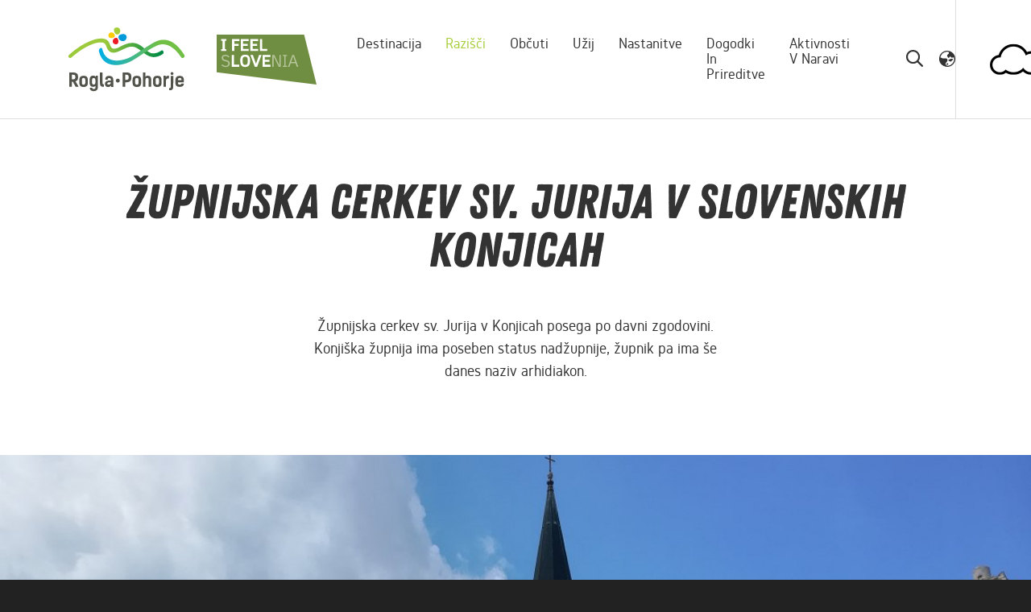

--- FILE ---
content_type: text/html; charset=UTF-8
request_url: https://www.rogla-pohorje.si/sl/razisci/2019090313232031/zupnijska-cerkev-sv-jurija-v-slovenskih-konjicah/
body_size: 13436
content:
<!DOCTYPE html>
<html lang="sl">
<head>
		
	<!-- START (Open Graph) meta data tags for sharing on social networks START -->
	<title>Župnijska cerkev sv. Jurija v Slovenskih Konjicah</title>
	<meta property="og:type" content="website" />
	<meta property="og:url" content="https://www.rogla-pohorje.si/sl/razisci/" />
	<meta property="og:title" content="Župnijska cerkev sv. Jurija v Slovenskih Konjicah" />
	<meta property="og:description" content="Župnijska cerkev sv. Jurija v Konjicah posega po davni zgodovini. Konjiška župnija ima poseben status nadžupnije, duhovnik pa naziv arhidiakon.
" />
	<meta property="og:image" content="https://www.rogla-pohorje.si/img/2019091712492071/mid/sgt_list_big/Cerkev_sv_Jurija_arhivSK__2_.jpg?m=1568717291" />

	<meta property="twitter:card" content="summary_large_image" />
	<meta property="twitter:url" content="https://www.rogla-pohorje.si/sl/razisci/" />
	<meta property="twitter:title" content="Župnijska cerkev sv. Jurija v Slovenskih Konjicah" />
	<meta property="twitter:description" content="Župnijska cerkev sv. Jurija v Konjicah posega po davni zgodovini. Konjiška župnija ima poseben status nadžupnije, duhovnik pa naziv arhidiakon.
" />
	<meta property="twitter:image" content="https://www.rogla-pohorje.si/img/2019091712492071/mid/sgt_list_big/Cerkev_sv_Jurija_arhivSK__2_.jpg?m=1568717291" />

	<meta name="description" content="Župnijska cerkev sv. Jurija v Konjicah posega po davni zgodovini. Konjiška župnija ima poseben status nadžupnije, duhovnik pa naziv arhidiakon.
" />
	<meta name="keywords" content="" />
	<link rel="canonical" href="https://www.rogla-pohorje.si/sl/razisci/2019090313232031/zupnijska-cerkev-sv-jurija-v-slovenskih-konjicah/" />

	<!-- END (Open Graph) meta data tags for sharing on social networks END -->
	
	<script>
  // Build consent object from cookieconsent categories
  var consent = {
    'ad_storage': (typeof cookieconsent != 'undefined' && cookieconsent.allowedCategory('marketing')) ? 'granted' : 'denied',
    'ad_user_data': (typeof cookieconsent != 'undefined' && cookieconsent.allowedCategory('marketing')) ? 'granted' : 'denied',
    'ad_personalization': (typeof cookieconsent != 'undefined' && cookieconsent.allowedCategory('marketing')) ? 'granted' : 'denied',
    'analytics_storage': (typeof cookieconsent != 'undefined' && cookieconsent.allowedCategory('analytics')) ? 'granted' : 'denied'
  };

  // Set default consent before GTM loads
  window.dataLayer = window.dataLayer || [];
  function gtag(){ dataLayer.push(arguments); }
  gtag('consent', 'default', consent);
</script>
<!-- Google Tag Manager -->
<script>
(function(w,d,s,l,i){
  w[l]=w[l]||[];
  w[l].push({'gtm.start': new Date().getTime(), event:'gtm.js'});
  var f=d.getElementsByTagName(s)[0],
      j=d.createElement(s), dl=l!='dataLayer'?'&l='+l:'';
  j.async=true;
  j.src='https://www.googletagmanager.com/gtm.js?id='+i+dl;
  f.parentNode.insertBefore(j,f);
})(window,document,'script','dataLayer','GTM-M8CN6VN');
</script>
<!-- End Google Tag Manager -->	
	<meta charset="UTF-8" />
	<meta name="copyright" content="Copyright Arctur d. o. o. Vse pravice pridržane." />
	<meta name="author" content="Arctur d.o.o." />
	<meta name="viewport" content="width=device-width, initial-scale=1" />
	<meta http-equiv="X-UA-Compatible" content="IE=edge" />
	<meta name="google-site-verification" content="vaRQe57SxQ1aqfWm5jcNrjrytMrTW0Xl5IFl0mLTbS8" /> <meta name="google-site-verification" content="tG1wgHXaflxJ3Su-ggZD6PFpn3aGev6QglInkj4YJso" />		<link rel="stylesheet" type="text/css" href="/vendor/vendor.min.css?v=1657003380"/>	<link rel="stylesheet" type="text/css" href="/css/style.css?v=1767692837" />
	<!--[if IE 7]>
	<link rel="stylesheet" type="text/css" href="/css/ie7.css" />
	<![endif]-->
	<!--[if IE 8]>
	<link rel="stylesheet" type="text/css" href="/css/ie8.css" />
	<![endif]-->
	
	<link rel="alternate" type="application/rss+xml" href="/rss/rss.php" title="Novice" />

	<link rel="apple-touch-icon" sizes="180x180" href="/favicons/apple-touch-icon.png">
	<link rel="icon" type="image/png" sizes="32x32" href="/favicons/favicon-32x32.png">
	<link rel="icon" type="image/png" sizes="16x16" href="/favicons/favicon-16x16.png">
	<link rel="manifest" href="/favicons/site.webmanifest" crossorigin="use-credentials">
	<link rel="mask-icon" href="/favicons/safari-pinned-tab.svg" color="#5bbad5">
	<meta name="msapplication-TileColor" content="#da532c">
	<meta name="theme-color" content="#333">
	
	<!--[if lt IE 9]>
	<script type="text/javascript" src="/lib/html5shiv/html5shiv-printshiv.min.js"></script>
	<![endif]-->
	<!--<script type="text/javascript" src="/lib/jquery-1.12.0.min.js"></script>-->
	<script src="https://www.recaptcha.net/recaptcha/api.js?onload=captchaCallback&render=explicit&hl=sl" defer></script>	<script type="text/javascript" src="/vendor/vendor.min.js?v=1593106584" defer></script>
	<script type="text/javascript" src="/js/core.min.js?v=1724762858"></script>	<script type="text/javascript" src="/js/deferable.min.js?v=1724853551" defer></script>	<!-- HotJar -->
	<!-- Hotjar Tracking Code for www.rogla-pohorje.si -->
	<script type="text/plain" data-cookiecategory="analytics">
		(function(h,o,t,j,a,r){
			h.hj=h.hj||function(){(h.hj.q=h.hj.q||[]).push(arguments)};
			h._hjSettings={hjid:2015647,hjsv:6};
			a=o.getElementsByTagName('head')[0];
			r=o.createElement('script');r.async=1;
			r.src=t+h._hjSettings.hjid+j+h._hjSettings.hjsv;
			a.appendChild(r);
		})(window,document,'https://static.hotjar.com/c/hotjar-','.js?sv=');
	</script>
	<!-- OptiMonk -->
	<script type="text/plain" data-cookiecategory="analytics">
		(function(e,a){
			var t,r=e.getElementsByTagName("head")[0],c=e.location.protocol;
			t=e.createElement("script");t.type="text/javascript";
			t.charset="utf-8";t.async=!0;t.defer=!0;
			t.src=c+"//front.optimonk.com/public/"+a+"/js/preload.js";r.appendChild(t);
		})(document,"123476");
	</script>
	</head>
<body id="body-content">
<!-- Google Tag Manager (noscript) -->
<noscript><iframe src="https://www.googletagmanager.com/ns.html?id=GTM-M8CN6VN"
height="0" width="0" style="display:none;visibility:hidden"></iframe></noscript>
<!-- End Google Tag Manager (noscript) -->	<header>
	<div class="header-outside-wrapper">
		<!---default header with logo and search is hidden on default template mobile-xs -->
		<div class="container">

			<div class="header-wrapper base-header">
				<div class="left-wrapper">
					<div class="outer-logo-wrapper">
						<a href="/" class="logo-anchor">
							<div class="logo-wrapper color rogla">
	<svg version="1.1" id="Isolation_Mode" xmlns="http://www.w3.org/2000/svg" xmlns:xlink="http://www.w3.org/1999/xlink"
		x="0px" y="0px" width="144px" height="80px" viewBox="0 0 144 80" style="enable-background:new 0 0 144 80;"
		xml:space="preserve">
		<style type="text/css">
			.logo-wrapper.color.rogla .st0 {
				fill: url(#SVGID_22_);
			}

			.logo-wrapper.color.rogla .st1 {
				fill: url(#SVGID_44_);
			}

			.logo-wrapper.color.rogla .st2 {
				fill: #52544C;
			}

			.logo-wrapper.color.rogla .st3 {
				fill: #0099D9;
			}

			.logo-wrapper.color.rogla .st4 {
				fill: #FFCB05;
			}

			.logo-wrapper.color.rogla .st5 {
				fill: #A6CE39;
			}

			.logo-wrapper.color.rogla .st6 {
				fill: #ED1C24;
			}
		</style>
		<g>
			<g>
				<g>
					<linearGradient id="SVGID_22_" gradientUnits="userSpaceOnUse" x1="-7.279141e-02" y1="25.8835"
						x2="118.0964" y2="25.8835">
						<stop offset="0.3771" style="stop-color:#9CCA3A" />
						<stop offset="0.9721" style="stop-color:#008A45" />
					</linearGradient>
					<path id="SVGID_11_" class="st0" d="M38.9,13.9c-4,0.2-7.9,1.5-11.7,3c-9.3,3.7-18.1,9.7-26,16.8c-0.9,0.8-1.8,2.1-0.9,3.4
				c0.7,1.1,2.5,1.1,3.4,0.3c5.6-5,11.7-9.5,18-12.9c5.2-2.8,10.6-5.1,16.3-5.8c1.1-0.1,1.7-0.1,2.8,0s1.7,0.2,2.6,0.5
				c1,0.4,1.1,0.4,1.8,1.1c0.8,0.7,1.3,2,1.7,3.1c1,3,3,6.4,5.7,7.5c5.8,2.1,11.9-2.5,20-5.8c3.7-1.5,8.3-1.7,11.9,0.4
				c3,1.8,3.6,2,6.4,4.3c0.2,0.1,0.3,0.2,0.5,0.3c4.3,3.4,7.9,6.1,12.9,6.7c4.7,0.6,9.2-1.3,12.9-3.8c0.9-0.6,1.1-1.8,0.7-2.9
				c-0.3-0.8-1.3-2.1-2.2-1.5c-3.4,2.3-7.1,4-11.4,3.7c-2.9-0.2-5.3-2-7.9-4.2c-0.1-0.1-0.2-0.2-0.4-0.4c-4.6-3.9-8.4-7.4-14-8.2
				c-6.8-1-12.7,1.6-20,5.6c-2.3,1.3-6.6,1.8-7.8,0.8c-0.7-0.5-1.9-2.4-2.3-3.4c-1-2.8-1.9-5.3-4.1-6.8c-2.3-1.5-4.8-1.9-7.4-1.9
				C40,13.9,39.5,13.9,38.9,13.9" />
				</g>
			</g>
			<g>
				<g>
					<linearGradient id="SVGID_44_" gradientUnits="userSpaceOnUse" x1="37.8143" y1="31.1" x2="144.2502"
						y2="31.1">
						<stop offset="0" style="stop-color:#00AEE9" />
						<stop offset="0.6983" style="stop-color:#71BF44" />
					</linearGradient>
					<path id="SVGID_33_" class="st1" d="M113.7,15.8c-4.7,1-9.2,3.8-13.4,6.4c-5.2,3.2-10.3,6.6-15.5,10c-3.6,2.4-7.2,4.6-11.2,6.2
				c-4.1,1.6-8.4,2.6-12.7,2.8c-4,0.2-8.3-0.6-11.8-2.9c-3.8-2.5-6.1-6.7-7.2-11.6c-0.3-1.5-1.8-1.4-2.7-0.7
				c-1.1,0.9-1.6,2.4-1.3,3.9c1.2,5.5,3.9,10.2,8,13.2c3.9,2.8,8.6,3.7,13.2,3.7c4.7,0,9.4-1.1,13.9-2.7c4.4-1.6,8.4-4.1,12.4-6.7
				c4.9-3.1,9.7-6.4,14.6-9.5c2.2-1.4,4.5-2.7,6.9-3.9c1-0.5,2.1-1,3.2-1.5c0.7-0.3,2.1-0.8,2.5-0.9c4.7-1.3,9.9-0.4,14.2,2.2
				c5.6,3.3,9.4,7.7,13.2,13.4c1.7,2.5,5.4-0.6,3.9-2.9c-3.9-6-8.4-11.8-14.1-15.4c-3.6-2.3-7.6-3.5-11.7-3.5
				C116.4,15.4,115,15.5,113.7,15.8" />
				</g>
			</g>
			<g>
				<path class="st2" d="M138.2,62.8c1.8,0,2.1,0.9,2.1,2.7H136C136,63.8,136.3,62.8,138.2,62.8 M140.2,69.6c0,0.9-0.6,1.5-2.1,1.5
			c-1.3,0-2.2-0.4-2.2-2.6v-0.3h7.4v-2.7c0-3.7-1.7-5.3-5.3-5.3s-5.3,1.9-5.3,5.3v3.1c0,3.7,1.7,5.3,5.3,5.3s5.3-1.4,5.3-4.2h-3.1
			V69.6z M126.8,57.3c0,2.3,3.6,2.3,3.6,0C130.4,55,126.8,55,126.8,57.3 M130.2,60.3H127v12.8c0,2.1-0.5,2.3-1.9,2.3v2.7
			c3.7,0,5-1,5-5.1L130.2,60.3L130.2,60.3z M124.7,60c-1.7-0.3-3.2,0.6-3.8,1.5l-0.1-1.4h-2.9v13.7h3.2V66c0-2,1.6-2.8,3.7-2.6
			L124.7,60L124.7,60z M110.3,71.2c-1.7,0-2.1-1-2.1-2.7v-3c0-1.7,0.4-2.7,2.1-2.7s2.1,1,2.1,2.7v3
			C112.4,70.2,111.9,71.2,110.3,71.2 M110.3,74c3.6,0,5.3-1.6,5.3-5.3v-3.3c0-3.7-1.7-5.3-5.3-5.3c-3.6,0-5.3,1.7-5.3,5.3v3.3
			C105,72.3,106.7,74,110.3,74 M102.8,73.8v-9c0-2.9-1.4-4.8-4.3-4.8c-1.1,0-2.2,0.3-2.9,1.2v-5.3h-3.2v17.8h3.2v-8.6
			c0-1.5,0.7-2.3,2-2.3s2,0.6,2,2.3v8.6L102.8,73.8L102.8,73.8z M84.9,71.2c-1.7,0-2.1-1-2.1-2.7v-3c0-1.7,0.4-2.7,2.1-2.7
			s2.1,1,2.1,2.7v3C87,70.2,86.6,71.2,84.9,71.2 M84.9,74c3.6,0,5.3-1.6,5.3-5.3v-3.3c0-3.7-1.7-5.3-5.3-5.3c-3.6,0-5.3,1.7-5.3,5.3
			v3.3C79.6,72.3,81.3,74,84.9,74 M70.4,65.2v-6.4h1.3c2.5,0,3,0.9,3,2.6v1.3c0,1.7-0.8,2.5-3.1,2.5H70.4z M67.2,55.9v17.8h3.3v-5.5
			h1.2c4.2,0,6.3-1.7,6.3-5.4v-1.6c0-3.8-2-5.3-6.3-5.3C71.7,55.9,67.2,55.9,67.2,55.9z M61.3,68.5c1.4,0,2.4-0.9,2.4-2.4
			s-1-2.4-2.4-2.4s-2.5,1-2.5,2.4S59.9,68.5,61.3,68.5 M48.7,64.8c0-1.5,0.5-1.9,1.9-1.9c1.7,0,2.1,1,2.1,3.1
			c-4.7-0.3-7.4,0.9-7.4,4.2c0,2.6,1.7,3.9,3.9,3.9c1.5,0,2.8-0.7,3.6-1.8l0.3,1.6h2.6v-8.4c0-3.5-1.6-5.3-5.1-5.3
			c-3.3,0-5.1,1.4-4.9,4.8h3V64.8z M52.6,68.3C52.5,69.7,52,71,50.1,71c-1.1,0-1.9-0.3-1.9-1.2C48.2,68.7,49.3,68,52.6,68.3
			 M39.1,68.8c0,3.9,1.1,5,4.8,5v-3.1c-1.3,0-1.6-0.5-1.6-2V55.9h-3.2V68.8z M31.3,71c-1.3,0-2-0.8-2-2.7v-2.8c0-2,0.8-2.6,2-2.6
			c1.6,0,2.1,1.2,2.1,2.7v2.7C33.5,70,33,71,31.3,71 M30.7,73.8c1.6,0,2.4-0.6,2.9-1.4V74c0,1.7-0.5,2.5-2.2,2.5
			c-1.3,0-1.9-0.6-1.9-1.6h-3c0,2.9,1.6,4.3,4.9,4.3s5.2-1.7,5.2-5.2V60H34l-0.2,1.5c-0.5-1-1.6-1.6-3.1-1.6c-2.7,0-4.4,1.5-4.4,5.3
			v3.4C26.2,72.2,27.9,73.8,30.7,73.8 M18.8,71.2c-1.7,0-2.1-1-2.1-2.7v-3c0-1.7,0.4-2.7,2.1-2.7s2.1,1,2.1,2.7v3
			C20.9,70.2,20.5,71.2,18.8,71.2 M18.8,74c3.6,0,5.3-1.6,5.3-5.3v-3.3c0-3.7-1.7-5.3-5.3-5.3s-5.3,1.7-5.3,5.3v3.3
			C13.5,72.3,15.2,74,18.8,74 M4.2,64.5v-5.7h1.4c2.5,0,2.9,0.9,2.9,2.6V62c0,1.7-0.6,2.5-3,2.5H4.2z M12.7,73.8L8.8,67
			c2.2-0.7,3.1-2.1,3.1-4.8v-0.9c0-3.8-2-5.3-6.3-5.3H1v17.8h3.2v-6.3h1.2l3.5,6.3H12.7z" />
				<path class="st3" d="M62.2,11c-0.8,2.9,2.2,6.7,6.2,6c2.9-0.5,4.3-3.7,3.6-6.2C70.7,6.6,63,8.3,62.2,11" />
				<path class="st4"
					d="M57.4,11.4c0.8-2.3-1.4-5.5-4.6-5.1C50.5,6.5,49.2,9,49.7,11C50.4,14.4,56.7,13.4,57.4,11.4" />
				<path class="st5"
					d="M60.3,8.9c2.7,0,5.1-3.5,3.5-6.7c-1.1-2.3-4.2-2.7-6.1-1.5C54.5,2.8,57.9,8.9,60.3,8.9" />
				<path class="st6" d="M60,13.1c-2.3-0.7-5.4,1.6-5,4.8c0.3,2.3,2.8,3.6,4.9,3C63.2,20,62.1,13.7,60,13.1" />
			</g>
		</g>
	</svg>
</div>						</a>
												<a href="https://www.slovenia.info/en" target="_blank" style="display: block;">
							<div class="logo-wrapper color sto">
   <svg version="1.1" id="Layer_1" xmlns="http://www.w3.org/2000/svg" xmlns:xlink="http://www.w3.org/1999/xlink" x="0px"
      y="0px" width="124.2417px" height="62px" viewBox="0 0 124.2417 62" style="enable-background:new 0 0 124.2417 62;"
      xml:space="preserve">
      <style type="text/css">
         .logo-wrapper.color.sto .st0 {
            fill: #708E41;
         }

         .logo-wrapper.color.sto .st1 {
            fill: #FFFFFF;
         }

         .logo-wrapper.color.sto .st2 {
            fill: #B6C59C;
         }
      </style>
      <polyline class="st0" points="0,0.0136 0,46.6476 124.2417,62 108.7863,0 " />
      <path class="st1" d="M5.4686,20.3164h6.5466v-2.0566l-1.8464-0.2306V7.7507l1.8464-0.2102V5.4831H5.4686v2.0574l1.849,0.2102
   v10.2786l-1.849,0.2306 M21.9382,8.0842h6.3356V5.4831h-9.1903v14.8333h2.8547V14.065h5.3903v-2.5586h-5.3903V8.0842z
	M29.9925,20.3164h9.7136v-2.6428h-6.8589V14.065h5.7051v-2.5586h-5.7051V8.0842h6.8589V5.4831h-9.7136V20.3164z M41.8674,20.3164
   h9.7119v-2.6428h-6.8589V14.065h5.7068v-2.5586h-5.7068V8.0842h6.8589V5.4831h-9.7119V20.3164z M53.7618,20.3164h9.2099v-2.6428
   h-6.379V5.4831h-2.8309V20.3164z" />
      <path class="st2" d="M16.2739,35.9138c0-6.1059-8.2663-2.9176-8.2663-7.0478c0-1.8685,1.4261-2.2871,3.1049-2.2871
   c1.2789,0,2.4973,0.6288,3.6903,1.9077l1.1146-1.0696c-1.2602-1.4473-2.9372-2.3697-4.8049-2.3697
   c-2.4114,0-4.8457,0.8807-4.8457,3.6699c0,6.2931,8.245,2.6649,8.245,7.2375c0,1.974-1.5724,2.8121-3.3567,2.8121
   c-1.6167,0-2.9381-0.7564-4.1131-1.8456l-1.1317,1.0696c1.4065,1.489,3.1474,2.2225,5.2252,2.2225
   C13.7757,40.2133,16.2739,38.8715,16.2739,35.9138" />
      <path class="st1" d="M18.8112,39.9836h9.2099v-2.6428h-6.3782V25.1503h-2.8317V39.9836 M41.5509,32.0535
   c0-4.2595-1.3223-7.1134-6.1051-7.1134c-4.7811,0-6.1025,2.8538-6.1025,7.1134c0,4.2791,0.8577,8.1395,6.1025,8.1395
   C40.6898,40.1929,41.5509,36.3325,41.5509,32.0535 M38.5728,31.7386v0.8398c0,2.8734-0.0426,5.0337-3.127,5.0337
   c-2.9372,0-3.1253-2.1391-3.1253-4.867v-1.0066c0-2.3297,0.1676-4.2374,3.1253-4.2374
   C38.3626,27.5012,38.5728,29.3264,38.5728,31.7386 M50.3208,39.9836l5.5375-14.8333h-3.0827l-3.8604,11.0359H48.871l-3.8817-11.0359
   h-3.081l5.5579,14.8333H50.3208z M57.076,39.9836h9.7102v-2.6428h-6.8564v-3.6103h5.7051v-2.5577h-5.7051v-3.4197h6.8564v-2.6028
   H57.076V39.9836z" />
      <path class="st2" d="M77.2366,39.9828h2.4744V25.2141h-1.5937v13.0057h-0.0425l-6.3552-13.0057h-2.4769v14.7687h1.6167V26.9737h0.04
	M82.1462,39.9828h5.5375v-1.1121l-1.9494-0.2323V26.5789l1.9494-0.2527v-1.0925h-5.5375v1.0925l1.9485,0.2527v12.0595
   l-1.9485,0.2323V39.9828z M99.7049,39.9828h1.803l-5.369-14.7687h-2.0574l-5.3503,14.7687h1.826l1.5316-4.4262h6.0634
   L99.7049,39.9828z M95.1306,26.5976l2.5169,7.5124h-5.055l2.4956-7.5124H95.1306z" />
   </svg>
</div>						</a>
											</div>

					<div class="main-menu-wrapper">
						<nav class="navbar navbar-expand-xl navbar-light main-navigation">	<div class="collapse navbar-collapse" id="bs-main-menu-collapse">		<ul id="main-menu-bootstrap" class="navbar-nav"><li class="nav-item bs-level1 first" style="display:none;"><a href="/sl/iskalnik/" data-url-v-dir="iskalnik" class="nav-link bs-level1" title="Iskalnik">Iskalnik</a></li>
<li class="nav-item bs-level1" style="display:none;"><a href="/sl/v-ospredju/" data-url-v-dir="v-ospredju" class="nav-link bs-level1" title="V ospredju">V ospredju</a></li>
<li class="nav-item bs-level1" style="display:none;"><a href="/sl/novice/" data-url-v-dir="novice" class="nav-link bs-level1" title="Novice">Novice</a></li>
<li class="nav-item bs-level1" style="display:none;"><a href="/sl/dogodki/" data-url-v-dir="dogodki" class="nav-link bs-level1" title="Dogodki">Dogodki</a></li>
<li class="nav-item bs-level1" style="display:none;"><a href="/sl/o-nas/" data-url-v-dir="o-nas" class="nav-link bs-level1" title="O nas">O nas</a></li>
<li class="nav-item bs-level1" style="display:none;"><a href="#" data-url-v-dir="mediateka" class="nav-link bs-level1" title="Mediateka">Mediateka</a></li>
<li class="nav-item bs-level1"><a href="/sl/destinacija/" data-url-v-dir="destinacija" class="nav-link bs-level1" title="Destinacija">Destinacija</a></li>
<li class="nav-item bs-level1 bs-level1-open"><a href="/sl/razisci/" data-url-v-dir="razisci" class="nav-link bs-level1" title="Razišči">Razišči</a></li>
<li class="nav-item bs-level1"><a href="/sl/obcuti/" data-url-v-dir="obcuti" class="nav-link bs-level1" title="Občuti">Občuti</a></li>
<li class="nav-item bs-level1"><a href="/sl/uzij/" data-url-v-dir="uzij" class="nav-link bs-level1" title="Užij">Užij</a></li>
<li class="nav-item bs-level1"><a href="/sl/nastanitve/" data-url-v-dir="nastanitve" class="nav-link bs-level1" title="Nastanitve">Nastanitve</a></li>
<li class="nav-item bs-level1"><a href="/sl/dogodki-in-prireditve/" data-url-v-dir="dogodki-in-prireditve" class="nav-link bs-level1" title="Dogodki in prireditve">Dogodki in prireditve</a></li>
<li class="nav-item bs-level1"><a href="/sl/destinacija/aktivnosti-v-naravi/" data-url-v-dir="aktivnosti-v-naravi" class="nav-link bs-level1" title="Aktivnosti v naravi">Aktivnosti v naravi</a></li>
<li class="nav-item bs-level1" style="display:none;"><a href="/sl/vklopi-zeleno/" data-url-v-dir="vklopi-zeleno" class="nav-link bs-level1" title="Vklopi zeleno">Vklopi zeleno</a></li>
<li class="nav-item bs-level1" style="display:none;"><a href="/sl/blog/" data-url-v-dir="blog" class="nav-link bs-level1" title="Blog">Blog</a></li>
<li class="nav-item bs-level1" style="display:none;"><a href="/sl/aplikacije/" data-url-v-dir="aplikacije" class="nav-link bs-level1" title="Digital">Digital</a></li>
<li class="nav-item bs-level1" style="display:none;"><a href="#" data-url-v-dir="eml-profil-uporabnika" class="nav-link bs-level1" title="Eml profil uporabnika">Eml profil uporabnika</a></li>
<li class="nav-item bs-level1" style="display:none;"><a href="/sl/izjava-o-varstvu-osebnih-podatkov/" data-url-v-dir="izjava-o-varstvu-osebnih-podatkov" class="nav-link bs-level1" title="Izjava o varstvu osebnih podatkov">Izjava o varstvu osebnih podatkov</a></li>
<li class="nav-item bs-level1 dropdown" style="display:none;"><a href="/sl/paketi-rogla-pohorje/" data-url-v-dir="paketi-rogla-pohorje" class="nav-link dropdown-toggle bs-level1" data-toggle="dropdown" role="button" aria-haspopup="true" aria-expanded="false"  title="Paketi Rogla-Pohorje">Paketi Rogla-Pohorje</a>
<ul class="dropdown-menu bs-level2">
<li class="nav-item bs-level2 first"><a href="/sl/paketi-rogla-pohorje/paketi-dozivetij-moja -slovenija/" data-url-v-dir="paketi-dozivetij-moja -slovenija" class="nav-link bs-level2" title="Paketi doživetij &quot;Moja Slovenija&quot;">Paketi doživetij &quot;Moja Slovenija&quot;</a></li>
<li class="nav-item bs-level2" style="display:none;"><a href="#" data-url-v-dir="paketi-dozivetij-pohorje365" class="nav-link bs-level2" title="Paketi doživetij &quot;Pohorje365&quot;">Paketi doživetij &quot;Pohorje365&quot;</a></li>
<li class="nav-item bs-level2"><a href="/sl/paketi-rogla-pohorje/programi-bivanja/" data-url-v-dir="programi-bivanja" class="nav-link bs-level2" title="Programi bivanja">Programi bivanja</a></li>
<li class="nav-item bs-level2"><a href="/sl/paketi-rogla-pohorje/programi-za-skupine/" data-url-v-dir="programi-za-skupine" class="nav-link bs-level2" title="Programi za skupine">Programi za skupine</a></li>
<li class="nav-item bs-level2"><a href="/sl/paketi-rogla-pohorje/vodena-dozivetja/" data-url-v-dir="vodena-dozivetja" class="nav-link bs-level2" title="Vodena doživetja">Vodena doživetja</a></li>
<li class="nav-item bs-level2"><a href="/sl/paketi-rogla-pohorje/ustvarjeno-s-srcem-odprta-vrata/" data-url-v-dir="ustvarjeno-s-srcem-odprta-vrata" class="nav-link bs-level2" title="Ustvarjeno s srcem – odprta vrata">Ustvarjeno s srcem – odprta vrata</a></li>
<li class="nav-item bs-level2"><a href="/sl/paketi-rogla-pohorje/zelena-dozivetja/" data-url-v-dir="zelena-dozivetja" class="nav-link bs-level2" title="Zelena doživetja">Zelena doživetja</a></li>
</ul>
</li>
<li class="nav-item bs-level1 dropdown" style="display:none;"><a href="/sl/publikacije/casopis/" data-url-v-dir="publikacije" class="nav-link dropdown-toggle bs-level1" data-toggle="dropdown" role="button" aria-haspopup="true" aria-expanded="false"  title="Publikacije">Publikacije</a>
<ul class="dropdown-menu bs-level2">
<li class="nav-item bs-level2 first"><a href="/sl/publikacije/casopis/" data-url-v-dir="casopis" class="nav-link bs-level2" title="Časopis">Časopis</a></li>
<li class="nav-item bs-level2" style="display:none;"><a href="#" data-url-v-dir="katalogi" class="nav-link bs-level2" title="Katalogi">Katalogi</a></li>
<li class="nav-item bs-level2"><a href="/sl/publikacije/katalogi-in-zemljevidi/" data-url-v-dir="katalogi-in-zemljevidi" class="nav-link bs-level2" title="Katalogi in zemljevidi">Katalogi in zemljevidi</a></li>
<li class="nav-item bs-level2" style="display:none;"><a href="#" data-url-v-dir="zemljevidi" class="nav-link bs-level2" title="Zemljevidi">Zemljevidi</a></li>
</ul>
</li>
<li class="nav-item bs-level1" style="display:none;"><a href="/sl/e-napovednik/" data-url-v-dir="e-napovednik" class="nav-link bs-level1" title="E napovednik">E napovednik</a></li>
<li class="nav-item bs-level1 dropdown" style="display:none;"><a href="/sl/video/turisticna-destinacija-rogla-pohorje-/" data-url-v-dir="video" class="nav-link dropdown-toggle bs-level1" data-toggle="dropdown" role="button" aria-haspopup="true" aria-expanded="false"  title="Video">Video</a>
<ul class="dropdown-menu bs-level2">
<li class="nav-item bs-level2 first"><a href="/sl/video/turisticna-destinacija-rogla-pohorje-/" data-url-v-dir="turisticna-destinacija-rogla-pohorje-" class="nav-link bs-level2" title="Turistična destinacija Rogla-Pohorje ">Turistična destinacija Rogla-Pohorje </a></li>
<li class="nav-item bs-level2"><a href="/sl/video/razisci--obcuti--uzij/" data-url-v-dir="razisci--obcuti--uzij" class="nav-link bs-level2" title="Razišči, občuti, užij">Razišči, občuti, užij</a></li>
<li class="nav-item bs-level2"><a href="/sl/video/360-virtualni-sprehodi/" data-url-v-dir="360-virtualni-sprehodi" class="nav-link bs-level2" title="360° virtualni sprehodi">360° virtualni sprehodi</a></li>
<li class="nav-item bs-level2"><a href="/sl/video/moja-slovenija/" data-url-v-dir="moja-slovenija" class="nav-link bs-level2" title="Moja Slovenija">Moja Slovenija</a></li>
</ul>
</li>
<li class="nav-item bs-level1" style="display:none;"><a href="/sl/poslovne-strani/" data-url-v-dir="poslovne-strani" class="nav-link bs-level1" title="Poslovne strani">Poslovne strani</a></li>
<li class="nav-item bs-level1" style="display:none;"><a href="/sl/zemljevid-strani/" data-url-v-dir="zemljevid-strani" class="nav-link bs-level1" title="Zemljevid strani">Zemljevid strani</a></li>
<li class="nav-item bs-level1" style="display:none;"><a href="/" data-url-v-dir="360" class="nav-link bs-level1" title="360°">360°</a></li>
<li class="nav-item bs-level1" style="display:none;"><a href="#" data-url-v-dir="kolofon-star" class="nav-link bs-level1" title="Kolofon star">Kolofon star</a></li>
<li class="nav-item bs-level1" style="display:none;"><a href="/sl/kolofon/" data-url-v-dir="kolofon" class="nav-link bs-level1" title="Kolofon">Kolofon</a></li>
<li class="nav-item bs-level1" style="display:none;"><a href="/sl/gdpr/" data-url-v-dir="gdpr" class="nav-link bs-level1" title="GDPR">GDPR</a></li>
<li class="nav-item bs-level1" style="display:none;"><a href="/sl/spletna-trgovina/" data-url-v-dir="spletna-trgovina" class="nav-link bs-level1" title="Spletna trgovina">Spletna trgovina</a></li>
<li class="nav-item bs-level1" style="display:none;"><a href="/sl/faq/" data-url-v-dir="faq" class="nav-link bs-level1" title="FAQ">FAQ</a></li>
<li class="nav-item bs-level1" style="display:none;"><a href="#" data-url-v-dir="api" class="nav-link bs-level1" title="api">api</a></li>
<li class="nav-item bs-level1" style="display:none;"><a href="/sl/3d-modeli/" data-url-v-dir="3d-modeli" class="nav-link bs-level1" title="3d modeli">3d modeli</a></li>
		</ul>	</div></nav>					</div>
				</div>

				<div class="center-wrapper">
					<div class="extra-icons">
						<div class="header-icons-wrapper">
							<div class="icons-list"><div class="icon-item search-icon">	<img src="/svg/search.svg" alt="search"></div><div class="icon-item">	<div class="language-dropdown">	<div class="dropdown show">		<a class="dropdown-toggle language-dropdown-title" href="#" role="button" id="dropdownMenuLink" data-toggle="dropdown" aria-haspopup="true" aria-expanded="false">	<div class="language-icon-wrapper">
		<svg version="1.1" id="Isolation_Mode" xmlns="http://www.w3.org/2000/svg" xmlns:xlink="http://www.w3.org/1999/xlink" x="0px"
		y="0px" width="20px" height="20px" viewBox="0 0 20 20" style="enable-background:new 0 0 20 20;" xml:space="preserve">
   <style type="text/css">
	   .st0{fill:#333333;}
   </style>
   <g>
	   <g>
		   <path class="st0" d="M10.7,15.5c-0.6-0.4-1.3,0.2-1.6,0.8c-0.2,0.6,0,1.1,0.6,1.2c0.3,0.1,0.7,0.1,1-0.1c0.7-0.3,0.6-1.1,0.3-1.7
			   C10.9,15.7,10.8,15.6,10.7,15.5z"/>
		   <path class="st0" d="M15.6,10c-0.2,0-0.3,0-0.5,0c-0.6,0.1-1.2,0.2-1.7,0.5c-0.3,0.1-0.5,0.3-0.8,0.4C12.3,11,12,11,11.7,11.2
			   c-0.2,0.1-0.3,0.3-0.3,0.4c-0.1,0.4,0.1,0.6,0.4,0.8c0.4,0.2,0.9,0.5,1.3,0.7c0.4,0.2,0.8,0.5,1.2,0.4c0.3,0,0.6-0.3,0.8-0.5
			   c0.3-0.3,0.6-0.5,0.9-0.8s0.8-0.7,1-1.2c0.1-0.3,0-0.6-0.2-0.8C16.3,10.1,16,10,15.6,10z"/>
		   <path class="st0" d="M20,9.8C20,9.8,20,9.7,20,9.8c0-0.1,0-0.2,0-0.2c0-0.1,0-0.1,0-0.2l0,0c0,0,0-0.1,0-0.2l0,0
			   c-0.2-2.3-1.2-4.5-2.9-6.2s-3.8-2.7-6.2-2.9l0,0c-0.1,0-0.2,0-0.3,0c0,0,0,0-0.1,0s-0.1,0-0.2,0c0,0,0,0-0.1,0s-0.2,0-0.3,0
			   C9.9,0,9.8,0,9.8,0H9.7H9.6C9.5,0,9.4,0,9.4,0l0,0C6.9,0.1,4.7,1.2,2.9,2.9C1.2,4.6,0.2,6.8,0,9.1C0,9.4,0,9.7,0,10
			   c0,0.1,0,0.2,0,0.2s0,0,0,0.1v0.1v0.1v0.1v0.1v0.1C0,11,0,11,0,11v0.1v0.1l0,0c0.1,0.7,0.2,1.4,0.5,2l0,0c0,0,0,0.1,0.1,0.2l0,0
			   v0.1v0.1v0.1c0.9,2.2,2.6,4,4.7,5.1l0,0c0,0,0.1,0,0.2,0.1h0.1l0,0C7.1,19.7,8.5,20,10,20l0,0c0.1,0,0.2,0,0.3,0l0,0
			   c0.1,0,0.1,0,0.2,0l0,0c2.5-0.1,4.8-1.2,6.6-2.9c1.8-1.8,2.8-4.1,2.9-6.6l0,0c0-0.1,0-0.1,0-0.2l0,0c0-0.1,0-0.2,0-0.3l0,0
			   C20,9.9,20,9.8,20,9.8z M10,18.7H9.9c0,0-0.1-0.1-0.2-0.1c-0.1,0-0.1-0.1-0.2-0.1c-0.1-0.1-0.3-0.2-0.4-0.3
			   c-0.3-0.2-0.6-0.5-0.8-0.8c-0.5-0.7-0.4-1.5,0-2.2c0.3-0.5,0.8-0.9,1.1-1.3c0.4-0.5,0.7-1.1,0.9-1.7c0.2-0.5,0.1-1.2-0.3-1.6
			   c-0.2-0.7-1-1-1.6-1.1c-0.1,0-0.2,0-0.2,0c-0.2,0-0.4,0-0.5,0c-0.6,0-1.3,0-1.9,0s-1.1,0.2-1.7,0c-0.5-0.3-1-0.7-1.4-0.8
			   C2.3,8.6,1.8,8.6,1.5,8.6C2.1,4.4,5.7,1.3,10,1.3c0.6,0,1.3,0.1,1.8,0.2c0,0.7,0.6,1.1,0.3,1.8c-0.4,0.9-1.6,1.2-2.1,2.1
			   c-0.2,0.4-0.2,0.9,0,1.3c0.2,0.3,0.3,0.6,0.5,0.9c0.2,0.4,0.4,0.9,0.9,1.2c1.2,0.7,1.3-1.5,2.2-1.6c0.4-0.1,0.7,0.2,0.9,0.5
			   c0.3,0.4,0.4,0.8,1,0.9c0.3,0.1,0.7,0,1,0c0.2,0,1.9-0.3,1.9-0.4c0.1,0.6,0.2,1.2,0.2,1.9C18.7,14.8,14.8,18.7,10,18.7z"/>
	   </g>
   </g>
   </svg>
</div>

</a>		<div class="dropdown-menu dropdown-menu-right" aria-labelledby="dropdownMenuLink"><a class="dropdown-item" href="/sl/razisci/2019090313232031">slovensko</a><a class="dropdown-item" href="/en/explore/2019090313232031">english</a><a class="dropdown-item" href="/de/entdecken/2019090313232031">deutsch</a><a class="dropdown-item" href="/it">italian</a></div>	</div></div></div></div>						</div>
					</div>
					<div class="navigation toggle-mobile-navigation">
						<div class="navigation-line"></div>
						<div class="navigation-line"></div>
						<div class="navigation-line"></div>
					</div>
				</div>
				<div class="right-wrapper">
					<div class="weather-outer-wrapper">
						<div class="weather-wrapper">	<div class="weather-icon">		<img class="white" src="/images/arso/white/prevCloudy.png" alt="prevCloudy.png">		<img class="black" src="/images/arso/black/prevCloudy.png" alt="prevCloudy.png">	</div>	<div class="weather-text">		<div class="text">			</div>		<div class="value">			-2 °C		</div>	</div></div>					</div>
				</div>

			</div>

		</div>
	</div>

	
</header>

<div id="mobile-navigation-wrapper">

	<div id="mobile-navigation-inner-wrapper">
		<div class="mobile-navigation-wrapper-header">
			<div class="header-outside-wrapper">
				<!---default header with logo and search is hidden on default template mobile-xs -->
				<div class="container">

					<div class="header-wrapper base-header">
						<div class="left-wrapper">
							<a href="/" class="logo-anchor mobile-navigation">
								<div class="logo-wrapper black rogla">
	<svg version="1.1" id="Isolation_Mode" xmlns="http://www.w3.org/2000/svg" xmlns:xlink="http://www.w3.org/1999/xlink"
		x="0px" y="0px" width="144px" height="80px" viewBox="0 0 144 80" style="enable-background:new 0 0 144 80;"
		xml:space="preserve">
		<style type="text/css">
			.logo-wrapper.black.rogla .st0 {
				fill: #333 !important;
			}
		</style>
		<g>
			<g>
				<defs>
					<path id="SVGID_1_" d="M38.9,13.9c-4,0.2-7.9,1.5-11.7,3c-9.3,3.7-18.1,9.7-26,16.8c-0.9,0.8-1.8,2.1-0.9,3.4
				c0.7,1.1,2.5,1.1,3.4,0.3c5.6-5,11.7-9.5,18-12.9c5.2-2.8,10.6-5.1,16.3-5.8c1.1-0.1,1.7-0.1,2.8,0c1.1,0.1,1.7,0.2,2.6,0.5
				c1,0.4,1.1,0.4,1.8,1.1c0.8,0.7,1.3,2,1.7,3.1c1,3,3,6.4,5.7,7.5c5.8,2.1,11.9-2.5,20-5.8c3.7-1.5,8.3-1.7,11.9,0.4
				c3,1.8,3.6,2,6.4,4.3c0.2,0.1,0.3,0.2,0.5,0.3c4.3,3.4,7.9,6.1,12.9,6.7c4.7,0.6,9.2-1.3,12.9-3.8c0.9-0.6,1.1-1.8,0.7-2.9
				c-0.3-0.8-1.3-2.1-2.2-1.5c-3.4,2.3-7.1,4-11.4,3.7c-2.9-0.2-5.3-2-7.9-4.2c-0.1-0.1-0.2-0.2-0.4-0.4c-4.6-3.9-8.4-7.4-14-8.2
				c-6.8-1-12.7,1.6-20,5.6c-2.3,1.3-6.6,1.8-7.8,0.8c-0.7-0.5-1.9-2.4-2.3-3.4c-1-2.8-1.9-5.3-4.1-6.8c-2.3-1.5-4.8-1.9-7.4-1.9
				C40,13.9,39.5,13.9,38.9,13.9" />
				</defs>
				<use xlink:href="#SVGID_1_" style="overflow:visible;fill:#333;" />
				<clipPath id="SVGID_2_">
					<use xlink:href="#SVGID_1_" style="overflow:visible;" />
				</clipPath>
			</g>
			<g>
				<defs>
					<path id="SVGID_3_" d="M113.7,15.8c-4.7,1-9.2,3.8-13.4,6.4c-5.2,3.2-10.3,6.6-15.5,10c-3.6,2.4-7.2,4.6-11.2,6.2
				c-4.1,1.6-8.4,2.6-12.7,2.8c-4,0.2-8.3-0.6-11.8-2.9c-3.8-2.5-6.1-6.7-7.2-11.6c-0.3-1.5-1.8-1.4-2.7-0.7
				c-1.1,0.9-1.6,2.4-1.3,3.9c1.2,5.5,3.9,10.2,8,13.2c3.9,2.8,8.6,3.7,13.2,3.7c4.7,0,9.4-1.1,13.9-2.7c4.4-1.6,8.4-4.1,12.4-6.7
				c4.9-3.1,9.7-6.4,14.6-9.5c2.2-1.4,4.5-2.7,6.9-3.9c1-0.5,2.1-1,3.2-1.5c0.7-0.3,2.1-0.8,2.5-0.9c4.7-1.3,9.9-0.4,14.2,2.2
				c5.6,3.3,9.4,7.7,13.2,13.4c1.7,2.5,5.4-0.6,3.9-2.9c-3.9-6-8.4-11.8-14.1-15.4c-3.6-2.3-7.6-3.5-11.7-3.5
				C116.4,15.4,115,15.5,113.7,15.8" />
				</defs>
				<use xlink:href="#SVGID_3_" style="overflow:visible;fill:#333;" />
				<clipPath id="SVGID_4_">
					<use xlink:href="#SVGID_3_" style="overflow:visible;" />
				</clipPath>
			</g>
			<g>
				<path class="st0" d="M138.2,62.8c1.8,0,2.1,0.9,2.1,2.7H136C136,63.8,136.3,62.8,138.2,62.8 M140.2,69.6c0,0.9-0.6,1.5-2.1,1.5
			c-1.3,0-2.2-0.4-2.2-2.6v-0.3h7.4v-2.7c0-3.7-1.7-5.3-5.3-5.3c-3.6,0-5.3,1.9-5.3,5.3v3.1c0,3.7,1.7,5.3,5.3,5.3
			c3.6,0,5.3-1.4,5.3-4.2H140.2z M126.8,57.3c0,2.3,3.6,2.3,3.6,0C130.4,55,126.8,55,126.8,57.3 M130.2,60.3H127v12.8
			c0,2.1-0.5,2.3-1.9,2.3v2.7c3.7,0,5-1,5-5.1V60.3z M124.7,60c-1.7-0.3-3.2,0.6-3.8,1.5l-0.1-1.4h-2.9v13.7h3.2V66
			c0-2,1.6-2.8,3.7-2.6V60z M110.3,71.2c-1.7,0-2.1-1-2.1-2.7v-3c0-1.7,0.4-2.7,2.1-2.7c1.7,0,2.1,1,2.1,2.7v3
			C112.4,70.2,111.9,71.2,110.3,71.2 M110.3,74c3.6,0,5.3-1.6,5.3-5.3v-3.3c0-3.7-1.7-5.3-5.3-5.3c-3.6,0-5.3,1.7-5.3,5.3v3.3
			C105,72.3,106.7,74,110.3,74 M102.8,73.8v-9c0-2.9-1.4-4.8-4.3-4.8c-1.1,0-2.2,0.3-2.9,1.2v-5.3h-3.2v17.8h3.2v-8.6
			c0-1.5,0.7-2.3,2-2.3c1.3,0,2,0.6,2,2.3v8.6H102.8z M84.9,71.2c-1.7,0-2.1-1-2.1-2.7v-3c0-1.7,0.4-2.7,2.1-2.7
			c1.7,0,2.1,1,2.1,2.7v3C87,70.2,86.6,71.2,84.9,71.2 M84.9,74c3.6,0,5.3-1.6,5.3-5.3v-3.3c0-3.7-1.7-5.3-5.3-5.3
			c-3.6,0-5.3,1.7-5.3,5.3v3.3C79.6,72.3,81.3,74,84.9,74 M70.4,65.2v-6.4h1.3c2.5,0,3,0.9,3,2.6v1.3c0,1.7-0.8,2.5-3.1,2.5H70.4z
			 M67.2,55.9v17.8h3.3v-5.5h1.2c4.2,0,6.3-1.7,6.3-5.4v-1.6c0-3.8-2-5.3-6.3-5.3H67.2z M61.3,68.5c1.4,0,2.4-0.9,2.4-2.4
			c0-1.5-1-2.4-2.4-2.4c-1.4,0-2.5,1-2.5,2.4C58.8,67.5,59.9,68.5,61.3,68.5 M48.7,64.8c0-1.5,0.5-1.9,1.9-1.9c1.7,0,2.1,1,2.1,3.1
			c-4.7-0.3-7.4,0.9-7.4,4.2c0,2.6,1.7,3.9,3.9,3.9c1.5,0,2.8-0.7,3.6-1.8l0.3,1.6h2.6v-8.4c0-3.5-1.6-5.3-5.1-5.3
			c-3.3,0-5.1,1.4-4.9,4.8H48.7z M52.6,68.3c-0.1,1.4-0.6,2.7-2.5,2.7c-1.1,0-1.9-0.3-1.9-1.2C48.2,68.7,49.3,68,52.6,68.3
			 M39.1,68.8c0,3.9,1.1,5,4.8,5v-3.1c-1.3,0-1.6-0.5-1.6-2V55.9h-3.2V68.8z M31.3,71c-1.3,0-2-0.8-2-2.7v-2.8c0-2,0.8-2.6,2-2.6
			c1.6,0,2.1,1.2,2.1,2.7v2.7C33.5,70,33,71,31.3,71 M30.7,73.8c1.6,0,2.4-0.6,2.9-1.4v1.6c0,1.7-0.5,2.5-2.2,2.5
			c-1.3,0-1.9-0.6-1.9-1.6h-3c0,2.9,1.6,4.3,4.9,4.3c3.3,0,5.2-1.7,5.2-5.2v-14H34l-0.2,1.5c-0.5-1-1.6-1.6-3.1-1.6
			c-2.7,0-4.4,1.5-4.4,5.3v3.4C26.2,72.2,27.9,73.8,30.7,73.8 M18.8,71.2c-1.7,0-2.1-1-2.1-2.7v-3c0-1.7,0.4-2.7,2.1-2.7
			c1.7,0,2.1,1,2.1,2.7v3C20.9,70.2,20.5,71.2,18.8,71.2 M18.8,74c3.6,0,5.3-1.6,5.3-5.3v-3.3c0-3.7-1.7-5.3-5.3-5.3
			c-3.6,0-5.3,1.7-5.3,5.3v3.3C13.5,72.3,15.2,74,18.8,74 M4.2,64.5v-5.7h1.4c2.5,0,2.9,0.9,2.9,2.6V62c0,1.7-0.6,2.5-3,2.5H4.2z
			 M12.7,73.8L8.8,67c2.2-0.7,3.1-2.1,3.1-4.8v-0.9c0-3.8-2-5.3-6.3-5.3H1v17.8h3.2v-6.3h1.2l3.5,6.3H12.7z" />
				<path class="st0" d="M62.2,11c-0.8,2.9,2.2,6.7,6.2,6c2.9-0.5,4.3-3.7,3.6-6.2C70.7,6.6,63,8.3,62.2,11" />
				<path class="st0"
					d="M57.4,11.4c0.8-2.3-1.4-5.5-4.6-5.1C50.5,6.5,49.2,9,49.7,11C50.4,14.4,56.7,13.4,57.4,11.4" />
				<path class="st0"
					d="M60.3,8.9c2.7,0,5.1-3.5,3.5-6.7c-1.1-2.3-4.2-2.7-6.1-1.5C54.5,2.8,57.9,8.9,60.3,8.9" />
				<path class="st0" d="M60,13.1c-2.3-0.7-5.4,1.6-5,4.8c0.3,2.3,2.8,3.6,4.9,3C63.2,20,62.1,13.7,60,13.1" />
			</g>
		</g>
	</svg>

</div>							</a>
						</div>
						<div class="center-wrapper">
							<div class="toggle-mobile-navigation">
								<div class="close-button-wrapper">
	<svg version="1.1" id="Layer_1" xmlns="http://www.w3.org/2000/svg" xmlns:xlink="http://www.w3.org/1999/xlink"
		x="0px" y="0px" width="28px" height="28px" viewBox="0 0 28 28" style="enable-background:new 0 0 28 28;"
		xml:space="preserve">
		<style type="text/css">
			.close-button-wrapper .st0 {
				fill-rule: evenodd;
				clip-rule: evenodd;
				fill: #333333;
			}
		</style>
		<g>
			<g>
				<path class="st0" d="M27.6,3.7c0.5-0.5,0.5-1.4,0-1.9l-1.4-1.4c-0.5-0.5-1.4-0.5-1.9,0L15,9.7c-0.5,0.5-1.4,0.5-1.9,0L3.7,0.4
			  c-0.5-0.5-1.4-0.5-1.9,0L0.4,1.8c-0.5,0.5-0.5,1.4,0,1.9L9.7,13c0.5,0.5,0.5,1.4,0,1.9l-9.3,9.3c-0.5,0.5-0.5,1.4,0,1.9l1.4,1.4
			  c0.5,0.5,1.4,0.5,1.9,0l9.3-9.3c0.5-0.5,1.4-0.5,1.9,0l9.3,9.3c0.5,0.5,1.4,0.5,1.9,0l1.4-1.4c0.5-0.5,0.5-1.4,0-1.9L18.3,15
			  c-0.5-0.5-0.5-1.4,0-1.9L27.6,3.7z" />
			</g>
		</g>
	</svg>
</div>							</div>
						</div>
					</div>

				</div>
			</div>
		</div>
		<div id="mobile-navigation-body" class="container">
			<nav>	<ul id="mobile-navigation">		<li class="nav-item bs-level1 first" style="display:none;"><a href="/sl/iskalnik/" data-url-v-dir="iskalnik" class="nav-link bs-level1" title="Iskalnik">Iskalnik</a></li>
<li class="nav-item bs-level1" style="display:none;"><a href="/sl/v-ospredju/" data-url-v-dir="v-ospredju" class="nav-link bs-level1" title="V ospredju">V ospredju</a></li>
<li class="nav-item bs-level1" style="display:none;"><a href="/sl/novice/" data-url-v-dir="novice" class="nav-link bs-level1" title="Novice">Novice</a></li>
<li class="nav-item bs-level1" style="display:none;"><a href="/sl/dogodki/" data-url-v-dir="dogodki" class="nav-link bs-level1" title="Dogodki">Dogodki</a></li>
<li class="nav-item bs-level1" style="display:none;"><a href="/sl/o-nas/" data-url-v-dir="o-nas" class="nav-link bs-level1" title="O nas">O nas</a></li>
<li class="nav-item bs-level1" style="display:none;"><a href="#" data-url-v-dir="mediateka" class="nav-link bs-level1" title="Mediateka">Mediateka</a></li>
<li class="nav-item bs-level1"><a href="/sl/destinacija/" data-url-v-dir="destinacija" class="nav-link bs-level1" title="Destinacija">Destinacija</a></li>
<li class="nav-item bs-level1 bs-level1-open"><a href="/sl/razisci/" data-url-v-dir="razisci" class="nav-link bs-level1" title="Razišči">Razišči</a></li>
<li class="nav-item bs-level1"><a href="/sl/obcuti/" data-url-v-dir="obcuti" class="nav-link bs-level1" title="Občuti">Občuti</a></li>
<li class="nav-item bs-level1"><a href="/sl/uzij/" data-url-v-dir="uzij" class="nav-link bs-level1" title="Užij">Užij</a></li>
<li class="nav-item bs-level1"><a href="/sl/nastanitve/" data-url-v-dir="nastanitve" class="nav-link bs-level1" title="Nastanitve">Nastanitve</a></li>
<li class="nav-item bs-level1"><a href="/sl/dogodki-in-prireditve/" data-url-v-dir="dogodki-in-prireditve" class="nav-link bs-level1" title="Dogodki in prireditve">Dogodki in prireditve</a></li>
<li class="nav-item bs-level1"><a href="/sl/destinacija/aktivnosti-v-naravi/" data-url-v-dir="aktivnosti-v-naravi" class="nav-link bs-level1" title="Aktivnosti v naravi">Aktivnosti v naravi</a></li>
<li class="nav-item bs-level1" style="display:none;"><a href="/sl/vklopi-zeleno/" data-url-v-dir="vklopi-zeleno" class="nav-link bs-level1" title="Vklopi zeleno">Vklopi zeleno</a></li>
<li class="nav-item bs-level1" style="display:none;"><a href="/sl/blog/" data-url-v-dir="blog" class="nav-link bs-level1" title="Blog">Blog</a></li>
<li class="nav-item bs-level1" style="display:none;"><a href="/sl/aplikacije/" data-url-v-dir="aplikacije" class="nav-link bs-level1" title="Digital">Digital</a></li>
<li class="nav-item bs-level1" style="display:none;"><a href="#" data-url-v-dir="eml-profil-uporabnika" class="nav-link bs-level1" title="Eml profil uporabnika">Eml profil uporabnika</a></li>
<li class="nav-item bs-level1" style="display:none;"><a href="/sl/izjava-o-varstvu-osebnih-podatkov/" data-url-v-dir="izjava-o-varstvu-osebnih-podatkov" class="nav-link bs-level1" title="Izjava o varstvu osebnih podatkov">Izjava o varstvu osebnih podatkov</a></li>
<li class="nav-item bs-level1 dropdown" style="display:none;"><a href="/sl/paketi-rogla-pohorje/" data-url-v-dir="paketi-rogla-pohorje" class="nav-link dropdown-toggle bs-level1" data-toggle="dropdown" role="button" aria-haspopup="true" aria-expanded="false"  title="Paketi Rogla-Pohorje">Paketi Rogla-Pohorje</a>
<ul class="dropdown-menu bs-level2">
<li class="nav-item bs-level2 first"><a href="/sl/paketi-rogla-pohorje/paketi-dozivetij-moja -slovenija/" data-url-v-dir="paketi-dozivetij-moja -slovenija" class="nav-link bs-level2" title="Paketi doživetij &quot;Moja Slovenija&quot;">Paketi doživetij &quot;Moja Slovenija&quot;</a></li>
<li class="nav-item bs-level2" style="display:none;"><a href="#" data-url-v-dir="paketi-dozivetij-pohorje365" class="nav-link bs-level2" title="Paketi doživetij &quot;Pohorje365&quot;">Paketi doživetij &quot;Pohorje365&quot;</a></li>
<li class="nav-item bs-level2"><a href="/sl/paketi-rogla-pohorje/programi-bivanja/" data-url-v-dir="programi-bivanja" class="nav-link bs-level2" title="Programi bivanja">Programi bivanja</a></li>
<li class="nav-item bs-level2"><a href="/sl/paketi-rogla-pohorje/programi-za-skupine/" data-url-v-dir="programi-za-skupine" class="nav-link bs-level2" title="Programi za skupine">Programi za skupine</a></li>
<li class="nav-item bs-level2"><a href="/sl/paketi-rogla-pohorje/vodena-dozivetja/" data-url-v-dir="vodena-dozivetja" class="nav-link bs-level2" title="Vodena doživetja">Vodena doživetja</a></li>
<li class="nav-item bs-level2"><a href="/sl/paketi-rogla-pohorje/ustvarjeno-s-srcem-odprta-vrata/" data-url-v-dir="ustvarjeno-s-srcem-odprta-vrata" class="nav-link bs-level2" title="Ustvarjeno s srcem – odprta vrata">Ustvarjeno s srcem – odprta vrata</a></li>
<li class="nav-item bs-level2"><a href="/sl/paketi-rogla-pohorje/zelena-dozivetja/" data-url-v-dir="zelena-dozivetja" class="nav-link bs-level2" title="Zelena doživetja">Zelena doživetja</a></li>
</ul>
</li>
<li class="nav-item bs-level1 dropdown" style="display:none;"><a href="/sl/publikacije/casopis/" data-url-v-dir="publikacije" class="nav-link dropdown-toggle bs-level1" data-toggle="dropdown" role="button" aria-haspopup="true" aria-expanded="false"  title="Publikacije">Publikacije</a>
<ul class="dropdown-menu bs-level2">
<li class="nav-item bs-level2 first"><a href="/sl/publikacije/casopis/" data-url-v-dir="casopis" class="nav-link bs-level2" title="Časopis">Časopis</a></li>
<li class="nav-item bs-level2" style="display:none;"><a href="#" data-url-v-dir="katalogi" class="nav-link bs-level2" title="Katalogi">Katalogi</a></li>
<li class="nav-item bs-level2"><a href="/sl/publikacije/katalogi-in-zemljevidi/" data-url-v-dir="katalogi-in-zemljevidi" class="nav-link bs-level2" title="Katalogi in zemljevidi">Katalogi in zemljevidi</a></li>
<li class="nav-item bs-level2" style="display:none;"><a href="#" data-url-v-dir="zemljevidi" class="nav-link bs-level2" title="Zemljevidi">Zemljevidi</a></li>
</ul>
</li>
<li class="nav-item bs-level1" style="display:none;"><a href="/sl/e-napovednik/" data-url-v-dir="e-napovednik" class="nav-link bs-level1" title="E napovednik">E napovednik</a></li>
<li class="nav-item bs-level1 dropdown" style="display:none;"><a href="/sl/video/turisticna-destinacija-rogla-pohorje-/" data-url-v-dir="video" class="nav-link dropdown-toggle bs-level1" data-toggle="dropdown" role="button" aria-haspopup="true" aria-expanded="false"  title="Video">Video</a>
<ul class="dropdown-menu bs-level2">
<li class="nav-item bs-level2 first"><a href="/sl/video/turisticna-destinacija-rogla-pohorje-/" data-url-v-dir="turisticna-destinacija-rogla-pohorje-" class="nav-link bs-level2" title="Turistična destinacija Rogla-Pohorje ">Turistična destinacija Rogla-Pohorje </a></li>
<li class="nav-item bs-level2"><a href="/sl/video/razisci--obcuti--uzij/" data-url-v-dir="razisci--obcuti--uzij" class="nav-link bs-level2" title="Razišči, občuti, užij">Razišči, občuti, užij</a></li>
<li class="nav-item bs-level2"><a href="/sl/video/360-virtualni-sprehodi/" data-url-v-dir="360-virtualni-sprehodi" class="nav-link bs-level2" title="360° virtualni sprehodi">360° virtualni sprehodi</a></li>
<li class="nav-item bs-level2"><a href="/sl/video/moja-slovenija/" data-url-v-dir="moja-slovenija" class="nav-link bs-level2" title="Moja Slovenija">Moja Slovenija</a></li>
</ul>
</li>
<li class="nav-item bs-level1" style="display:none;"><a href="/sl/poslovne-strani/" data-url-v-dir="poslovne-strani" class="nav-link bs-level1" title="Poslovne strani">Poslovne strani</a></li>
<li class="nav-item bs-level1" style="display:none;"><a href="/sl/zemljevid-strani/" data-url-v-dir="zemljevid-strani" class="nav-link bs-level1" title="Zemljevid strani">Zemljevid strani</a></li>
<li class="nav-item bs-level1" style="display:none;"><a href="/" data-url-v-dir="360" class="nav-link bs-level1" title="360°">360°</a></li>
<li class="nav-item bs-level1" style="display:none;"><a href="#" data-url-v-dir="kolofon-star" class="nav-link bs-level1" title="Kolofon star">Kolofon star</a></li>
<li class="nav-item bs-level1" style="display:none;"><a href="/sl/kolofon/" data-url-v-dir="kolofon" class="nav-link bs-level1" title="Kolofon">Kolofon</a></li>
<li class="nav-item bs-level1" style="display:none;"><a href="/sl/gdpr/" data-url-v-dir="gdpr" class="nav-link bs-level1" title="GDPR">GDPR</a></li>
<li class="nav-item bs-level1" style="display:none;"><a href="/sl/spletna-trgovina/" data-url-v-dir="spletna-trgovina" class="nav-link bs-level1" title="Spletna trgovina">Spletna trgovina</a></li>
<li class="nav-item bs-level1" style="display:none;"><a href="/sl/faq/" data-url-v-dir="faq" class="nav-link bs-level1" title="FAQ">FAQ</a></li>
<li class="nav-item bs-level1" style="display:none;"><a href="#" data-url-v-dir="api" class="nav-link bs-level1" title="api">api</a></li>
<li class="nav-item bs-level1" style="display:none;"><a href="/sl/3d-modeli/" data-url-v-dir="3d-modeli" class="nav-link bs-level1" title="3d modeli">3d modeli</a></li>
	</ul></nav>		</div>
	</div>
</div>	<div class="body-inner-wrapper">
		<section class="poi-wrapper content-wrapper ">
			<div class="container">
				<h1 class="text-center slo">
					Župnijska cerkev sv. Jurija v Slovenskih Konjicah				</h1>
				<div class="row abstract-poi-wrapper">	<div class="text-center col-md-10 offset-md-1 col-lg-8 offset-lg-2 col-xl-6 offset-xl-3">		Župnijska cerkev sv. Jurija v Konjicah posega po davni zgodovini. Konjiška župnija ima poseben status nadžupnije, župnik pa ima še danes naziv arhidiakon.	</div></div>			</div>
			<div class="rogla-lead-items-wrapper details poi-padding">	<div class="poi-lead-img-outer">		<div class="poi-lead-img-gallery owl-carousel owl-theme">			<div class="poi-owl-lead-img" style="background-image:url(/img/2019091712492071/mid/sgt_list_big/Cerkev_sv_Jurija_arhivSK__2_.jpg?m=1568717291); background-size:cover; background-position: center;">			</div>		</div>	</div></div>			<div class="container">
				
				<div class="d-flex justify-content-center"><a class="social-btn" href="#" onclick="window.open('https://www.facebook.com/sharer/sharer.php?u=https://www.rogla-pohorje.si/sl/razisci/2019090313232031/zupnijska-cerkev-sv-jurija-v-slovenskih-konjicah/&t=Župnijska cerkev sv. Jurija v Slovenskih Konjicah', 'Facebook Share', 'width=500,height=320');return false"><img src="/images/backgrounds/icons/social/facebook.svg" alt="facebook"></a><a class="social-btn" href="#" onclick="window.open('https://twitter.com/share?text=Župnijska cerkev sv. Jurija v Slovenskih Konjicah&amp;url=https://www.rogla-pohorje.si/sl/razisci/2019090313232031/zupnijska-cerkev-sv-jurija-v-slovenskih-konjicah/', 'Tweet', 'width=500,height=320');return false"><img src="/images/backgrounds/icons/social/twitter.svg" alt="twitter"></a></div>				
				<div class="poi-content-wrapper poi-padding">
					<div class="poi-content-inner-wrapper">
						<div class="row">
							<div class="col-md-6">
								<div class="poi-content-wrapper-item">
									<p><strong>Cenik:</strong></p> <p>Ogled cerkve je brezplačen.</p> <p><strong>Delovni čas:</strong></p> <p>Cerkev je vedno odprta.</p>								</div>
							</div>
							<div class="col-md-6">
								<div class="poi-content-wrapper-item">
									<p>Konji&scaron;ka župnija s častitljivo zgodovino sega tako daleč, da ji nadevamo naziv pražupnija. Konji&scaron;ka pražupnija se je med letoma 1085 in 1096 oddvojila od pražupnije v Hočah.</p> <p><strong>Dokaz o starosvetnosti Konji&scaron;ke župnije je njena prva omemba leta 1146 v listini oglejskega patriarha Peregrina. Na njeni podlagi praznujejo&nbsp;<a class="URL" href="https://www.rogla-pohorje.si/sl/destinacija/slovenske-konjice/" title="Slovenske Konjice"><u>Slovenske Konjice</u></a>&nbsp;leta 2026 jubilejnih 880 let.</strong></p> <p><strong>Konji&scaron;ka cerkev sega &scaron;e nazaj</strong></p> <p>Konji&scaron;ka župnija je verjetno obstajala že vsaj pol stoletja pred Peregrinovo listino.</p> <p><strong>Nenavaden status nadžupnije in arhidiakona</strong></p> <p>Konji&scaron;ka župnija ima zaradi domačina dr. Mihaela Napotnika, ki je bil lavantinski &scaron;kof, status nadžupnije. Na podlagi apostolskega pisma papeža Pija X. iz leta 1910 ima vsakokratni župnik v Slovenskih Konjicah pravico do naziva arhidiakon, s čimer so lahko arhidiakoni nekoč nosili tudi določene &scaron;kofovske znake.</p> <p><strong>Kaj ponuja Cerkev sv. Jurija:</strong></p> <ul> <li>Glavnemu oltarju je nekoč družbo delalo 12 stranskih, od katerih jih danes vidimo 5.</li> </ul> <ul> <li>Pozornost pritegnejo 4 kipi v nadnaravni velikosti: sv. Peter, sv. Pavel, sv. Hieronim in sv. Janez Krstnik.</li> </ul> <ul> <li>Posebno zanimivo so speljane stopnice na pevski kor v ohi&scaron;ju, na katerega se opira eden od notranjih opornikov cerkvene ladje.</li> <li>Na zunanji steni kapele upremo pogled na sončno uro.</li> <li>V notranjosti je vzidanih več nagrobnikov, med drugimi tudi figuralni epitaf domačina,&nbsp;savinjskega in podjunskega arhidiakona Valentina Fabrija, in nagrobni epitaf&nbsp;tukaj&scaron;njega župnika, kasnej&scaron;ega&nbsp;&scaron;kofa&nbsp;v&nbsp;Senju&nbsp;Bo&scaron;tjana Glavinića de Glamoć.</li> </ul> <ul> <li>Pri vhodu je ohranjen poznogotski kropilnik s podobo morske deklice in letnico 1657.</li> <li>Pobudo za izgradnjo cerkve in ustanovitev župnije gre pripisati Konji&scaron;kim gospodom s <a class="URL" href="https://www.rogla-pohorje.si/sl/razisci/2019090313232023/stari-grad-na-konjiski-gori" title="Starega gradu na Konji&scaron;ki gori."><u>Starega gradu na Konji&scaron;ki gori</u>.</a></li> </ul>								</div>
							</div>
						</div>
					</div>
					
				</div>

											</div>
		</section>
		<div id="form-mini-search-wrapper">		<div class="top-wrapper container">			<a href="/" class="logo-anchor">				<div class="logo-wrapper black rogla">
	<svg version="1.1" id="Isolation_Mode" xmlns="http://www.w3.org/2000/svg" xmlns:xlink="http://www.w3.org/1999/xlink"
		x="0px" y="0px" width="144px" height="80px" viewBox="0 0 144 80" style="enable-background:new 0 0 144 80;"
		xml:space="preserve">
		<style type="text/css">
			.logo-wrapper.black.rogla .st0 {
				fill: #333 !important;
			}
		</style>
		<g>
			<g>
				<defs>
					<path id="SVGID_1_" d="M38.9,13.9c-4,0.2-7.9,1.5-11.7,3c-9.3,3.7-18.1,9.7-26,16.8c-0.9,0.8-1.8,2.1-0.9,3.4
				c0.7,1.1,2.5,1.1,3.4,0.3c5.6-5,11.7-9.5,18-12.9c5.2-2.8,10.6-5.1,16.3-5.8c1.1-0.1,1.7-0.1,2.8,0c1.1,0.1,1.7,0.2,2.6,0.5
				c1,0.4,1.1,0.4,1.8,1.1c0.8,0.7,1.3,2,1.7,3.1c1,3,3,6.4,5.7,7.5c5.8,2.1,11.9-2.5,20-5.8c3.7-1.5,8.3-1.7,11.9,0.4
				c3,1.8,3.6,2,6.4,4.3c0.2,0.1,0.3,0.2,0.5,0.3c4.3,3.4,7.9,6.1,12.9,6.7c4.7,0.6,9.2-1.3,12.9-3.8c0.9-0.6,1.1-1.8,0.7-2.9
				c-0.3-0.8-1.3-2.1-2.2-1.5c-3.4,2.3-7.1,4-11.4,3.7c-2.9-0.2-5.3-2-7.9-4.2c-0.1-0.1-0.2-0.2-0.4-0.4c-4.6-3.9-8.4-7.4-14-8.2
				c-6.8-1-12.7,1.6-20,5.6c-2.3,1.3-6.6,1.8-7.8,0.8c-0.7-0.5-1.9-2.4-2.3-3.4c-1-2.8-1.9-5.3-4.1-6.8c-2.3-1.5-4.8-1.9-7.4-1.9
				C40,13.9,39.5,13.9,38.9,13.9" />
				</defs>
				<use xlink:href="#SVGID_1_" style="overflow:visible;fill:#333;" />
				<clipPath id="SVGID_2_">
					<use xlink:href="#SVGID_1_" style="overflow:visible;" />
				</clipPath>
			</g>
			<g>
				<defs>
					<path id="SVGID_3_" d="M113.7,15.8c-4.7,1-9.2,3.8-13.4,6.4c-5.2,3.2-10.3,6.6-15.5,10c-3.6,2.4-7.2,4.6-11.2,6.2
				c-4.1,1.6-8.4,2.6-12.7,2.8c-4,0.2-8.3-0.6-11.8-2.9c-3.8-2.5-6.1-6.7-7.2-11.6c-0.3-1.5-1.8-1.4-2.7-0.7
				c-1.1,0.9-1.6,2.4-1.3,3.9c1.2,5.5,3.9,10.2,8,13.2c3.9,2.8,8.6,3.7,13.2,3.7c4.7,0,9.4-1.1,13.9-2.7c4.4-1.6,8.4-4.1,12.4-6.7
				c4.9-3.1,9.7-6.4,14.6-9.5c2.2-1.4,4.5-2.7,6.9-3.9c1-0.5,2.1-1,3.2-1.5c0.7-0.3,2.1-0.8,2.5-0.9c4.7-1.3,9.9-0.4,14.2,2.2
				c5.6,3.3,9.4,7.7,13.2,13.4c1.7,2.5,5.4-0.6,3.9-2.9c-3.9-6-8.4-11.8-14.1-15.4c-3.6-2.3-7.6-3.5-11.7-3.5
				C116.4,15.4,115,15.5,113.7,15.8" />
				</defs>
				<use xlink:href="#SVGID_3_" style="overflow:visible;fill:#333;" />
				<clipPath id="SVGID_4_">
					<use xlink:href="#SVGID_3_" style="overflow:visible;" />
				</clipPath>
			</g>
			<g>
				<path class="st0" d="M138.2,62.8c1.8,0,2.1,0.9,2.1,2.7H136C136,63.8,136.3,62.8,138.2,62.8 M140.2,69.6c0,0.9-0.6,1.5-2.1,1.5
			c-1.3,0-2.2-0.4-2.2-2.6v-0.3h7.4v-2.7c0-3.7-1.7-5.3-5.3-5.3c-3.6,0-5.3,1.9-5.3,5.3v3.1c0,3.7,1.7,5.3,5.3,5.3
			c3.6,0,5.3-1.4,5.3-4.2H140.2z M126.8,57.3c0,2.3,3.6,2.3,3.6,0C130.4,55,126.8,55,126.8,57.3 M130.2,60.3H127v12.8
			c0,2.1-0.5,2.3-1.9,2.3v2.7c3.7,0,5-1,5-5.1V60.3z M124.7,60c-1.7-0.3-3.2,0.6-3.8,1.5l-0.1-1.4h-2.9v13.7h3.2V66
			c0-2,1.6-2.8,3.7-2.6V60z M110.3,71.2c-1.7,0-2.1-1-2.1-2.7v-3c0-1.7,0.4-2.7,2.1-2.7c1.7,0,2.1,1,2.1,2.7v3
			C112.4,70.2,111.9,71.2,110.3,71.2 M110.3,74c3.6,0,5.3-1.6,5.3-5.3v-3.3c0-3.7-1.7-5.3-5.3-5.3c-3.6,0-5.3,1.7-5.3,5.3v3.3
			C105,72.3,106.7,74,110.3,74 M102.8,73.8v-9c0-2.9-1.4-4.8-4.3-4.8c-1.1,0-2.2,0.3-2.9,1.2v-5.3h-3.2v17.8h3.2v-8.6
			c0-1.5,0.7-2.3,2-2.3c1.3,0,2,0.6,2,2.3v8.6H102.8z M84.9,71.2c-1.7,0-2.1-1-2.1-2.7v-3c0-1.7,0.4-2.7,2.1-2.7
			c1.7,0,2.1,1,2.1,2.7v3C87,70.2,86.6,71.2,84.9,71.2 M84.9,74c3.6,0,5.3-1.6,5.3-5.3v-3.3c0-3.7-1.7-5.3-5.3-5.3
			c-3.6,0-5.3,1.7-5.3,5.3v3.3C79.6,72.3,81.3,74,84.9,74 M70.4,65.2v-6.4h1.3c2.5,0,3,0.9,3,2.6v1.3c0,1.7-0.8,2.5-3.1,2.5H70.4z
			 M67.2,55.9v17.8h3.3v-5.5h1.2c4.2,0,6.3-1.7,6.3-5.4v-1.6c0-3.8-2-5.3-6.3-5.3H67.2z M61.3,68.5c1.4,0,2.4-0.9,2.4-2.4
			c0-1.5-1-2.4-2.4-2.4c-1.4,0-2.5,1-2.5,2.4C58.8,67.5,59.9,68.5,61.3,68.5 M48.7,64.8c0-1.5,0.5-1.9,1.9-1.9c1.7,0,2.1,1,2.1,3.1
			c-4.7-0.3-7.4,0.9-7.4,4.2c0,2.6,1.7,3.9,3.9,3.9c1.5,0,2.8-0.7,3.6-1.8l0.3,1.6h2.6v-8.4c0-3.5-1.6-5.3-5.1-5.3
			c-3.3,0-5.1,1.4-4.9,4.8H48.7z M52.6,68.3c-0.1,1.4-0.6,2.7-2.5,2.7c-1.1,0-1.9-0.3-1.9-1.2C48.2,68.7,49.3,68,52.6,68.3
			 M39.1,68.8c0,3.9,1.1,5,4.8,5v-3.1c-1.3,0-1.6-0.5-1.6-2V55.9h-3.2V68.8z M31.3,71c-1.3,0-2-0.8-2-2.7v-2.8c0-2,0.8-2.6,2-2.6
			c1.6,0,2.1,1.2,2.1,2.7v2.7C33.5,70,33,71,31.3,71 M30.7,73.8c1.6,0,2.4-0.6,2.9-1.4v1.6c0,1.7-0.5,2.5-2.2,2.5
			c-1.3,0-1.9-0.6-1.9-1.6h-3c0,2.9,1.6,4.3,4.9,4.3c3.3,0,5.2-1.7,5.2-5.2v-14H34l-0.2,1.5c-0.5-1-1.6-1.6-3.1-1.6
			c-2.7,0-4.4,1.5-4.4,5.3v3.4C26.2,72.2,27.9,73.8,30.7,73.8 M18.8,71.2c-1.7,0-2.1-1-2.1-2.7v-3c0-1.7,0.4-2.7,2.1-2.7
			c1.7,0,2.1,1,2.1,2.7v3C20.9,70.2,20.5,71.2,18.8,71.2 M18.8,74c3.6,0,5.3-1.6,5.3-5.3v-3.3c0-3.7-1.7-5.3-5.3-5.3
			c-3.6,0-5.3,1.7-5.3,5.3v3.3C13.5,72.3,15.2,74,18.8,74 M4.2,64.5v-5.7h1.4c2.5,0,2.9,0.9,2.9,2.6V62c0,1.7-0.6,2.5-3,2.5H4.2z
			 M12.7,73.8L8.8,67c2.2-0.7,3.1-2.1,3.1-4.8v-0.9c0-3.8-2-5.3-6.3-5.3H1v17.8h3.2v-6.3h1.2l3.5,6.3H12.7z" />
				<path class="st0" d="M62.2,11c-0.8,2.9,2.2,6.7,6.2,6c2.9-0.5,4.3-3.7,3.6-6.2C70.7,6.6,63,8.3,62.2,11" />
				<path class="st0"
					d="M57.4,11.4c0.8-2.3-1.4-5.5-4.6-5.1C50.5,6.5,49.2,9,49.7,11C50.4,14.4,56.7,13.4,57.4,11.4" />
				<path class="st0"
					d="M60.3,8.9c2.7,0,5.1-3.5,3.5-6.7c-1.1-2.3-4.2-2.7-6.1-1.5C54.5,2.8,57.9,8.9,60.3,8.9" />
				<path class="st0" d="M60,13.1c-2.3-0.7-5.4,1.6-5,4.8c0.3,2.3,2.8,3.6,4.9,3C63.2,20,62.1,13.7,60,13.1" />
			</g>
		</g>
	</svg>

</div>			</a>			<div id="close-mini-search">				<div class="close-button-wrapper">
	<svg version="1.1" id="Layer_1" xmlns="http://www.w3.org/2000/svg" xmlns:xlink="http://www.w3.org/1999/xlink"
		x="0px" y="0px" width="28px" height="28px" viewBox="0 0 28 28" style="enable-background:new 0 0 28 28;"
		xml:space="preserve">
		<style type="text/css">
			.close-button-wrapper .st0 {
				fill-rule: evenodd;
				clip-rule: evenodd;
				fill: #333333;
			}
		</style>
		<g>
			<g>
				<path class="st0" d="M27.6,3.7c0.5-0.5,0.5-1.4,0-1.9l-1.4-1.4c-0.5-0.5-1.4-0.5-1.9,0L15,9.7c-0.5,0.5-1.4,0.5-1.9,0L3.7,0.4
			  c-0.5-0.5-1.4-0.5-1.9,0L0.4,1.8c-0.5,0.5-0.5,1.4,0,1.9L9.7,13c0.5,0.5,0.5,1.4,0,1.9l-9.3,9.3c-0.5,0.5-0.5,1.4,0,1.9l1.4,1.4
			  c0.5,0.5,1.4,0.5,1.9,0l9.3-9.3c0.5-0.5,1.4-0.5,1.9,0l9.3,9.3c0.5,0.5,1.4,0.5,1.9,0l1.4-1.4c0.5-0.5,0.5-1.4,0-1.9L18.3,15
			  c-0.5-0.5-0.5-1.4,0-1.9L27.6,3.7z" />
			</g>
		</g>
	</svg>
</div>			</div>		</div>	<div id="form-mini-search-inner-wrapper">		<div id="content-wrapper">			<form id="search-mini-form" name="search-mini-form" action="/sl/iskalnik/" method="get">				<div class="search-input-group ui-front">					<input type="text" name="search-field" id="input-search-mini" placeholder=""
											class="disableAutoComplete form-control search-main-input custom" value="" />					<span class="search-svg submit-helper">						<div class="search-icon-wrapper">
	<svg version="1.1" id="Layer_1"
		xmlns="http://www.w3.org/2000/svg"
		xmlns:xlink="http://www.w3.org/1999/xlink" x="0px" y="0px"
	 width="30px" height="30px" viewBox="0 0 30 30" style="enable-background:new 0 0 30 30;" xml:space="preserve">
		<style type="text/css">
			
		</style>
		<g>
			<g>
				<path class="st0" d="M21.9,19.7l7.6,7.6c0.6,0.6,0.6,1.6,0,2.2c-0.6,0.6-1.6,0.6-2.2,0l-7.6-7.6c-4.8,3.7-11.7,3.4-16.2-1
			c-4.8-4.8-4.8-12.5,0-17.3s12.5-4.8,17.3,0C25.3,8,25.6,14.9,21.9,19.7L21.9,19.7z M18.7,18.7c3.6-3.6,3.6-9.4,0-13s-9.4-3.6-13,0
			s-3.6,9.4,0,13S15.1,22.3,18.7,18.7z"/>
			</g>
		</g>
	</svg>
</div>

					</span>					<input type="hidden" name="_submit_check" value="1" />				</div>			</form>		</div>	</div></div>
<footer>
    <div class="container">
        <div class="row">
            <article class="col-lg-3 navigation-contact-wrapper">
                <div class="contact-wrapper">
                    <h3>
                        Kontakt                    </h3>
                    <div class="bussiness-card-wrapper">
                        <div class="vcard business-card"><div class="org">LTO Rogla - Zreče, GIZ TIC ZREČE</div><div class="adr"><span class="street-address">Cesta na Roglo 13b</span><div><span class="postalcode">SI 3214</span> <span class="localty">Zreče</span></div></div><div class="telephone">T: <a href="tel:+386 (0)3 759 04 70" title="+386 (0)3 759 04 70">+386 (0)3 759 04 70</a></div><div class="email">E: <script type="text/javascript">mDec('errnlqjCurjod0}uhfh1vl', 'errnlqjCurjod0}uhfh1vl', '', '');</script></div></div>                    </div>
                    <div class="all-contacts-wrapper">

                    </div>
                </div>

            </article>
            <div class="col-lg-3 navigation-link-wrapper">
                <div class="link-wrapper">
                    <h3>
                        Koristne povezave                    </h3>
                    <a class="footer-link" href="/sl/destinacija/" title="Destinacija">Destinacija</a>
                    <a class="footer-link" href="/sl/razisci/" title="Razišči">Razišči</a>
                    <a class="footer-link" href="/sl/obcuti/" title="Občuti">Občuti</a>
                    <a class="footer-link" href="/sl/uzij/" title="Užij">Užij</a>
                    <a class="footer-link" href="/sl/nastanitve/" title="Nastanitve">Nastanitve</a>
                    <a class="footer-link" href="/sl/dogodki-in-prireditve/" title="Dogodki in prireditve">Dogodki in prireditve</a>
                    <a class="footer-link" href="/sl/paketi-rogla-pohorje/" title="Paketi Rogla-Pohorje">Paketi Rogla-Pohorje</a>
                </div>
            </div>
            <div class="col-lg-6">
                <article class="logos-wrapper">
                    <div class="logo-item">
                        <a href="https://www.slovenia.info/en" target="_blank">
                            <img src="/images/elements/i-feel-slovenia-logo.svg" alt="i feel slovenia" class="img-fluid">
                        </a>
                    </div>
                    <div class="logo-item">
                        <a href="https://www.radiorogla.si/" target="_blank">
                            <img src="/images/elements/radio-rogla.svg" width="150" alt="Radio Rogla" class="img-fluid">
                        </a>
                    </div>
                    <div class="logo-item">
                        <a href="/sl/poslovne-strani/slovenia-green/">
                            <img src="/images/elements/logo-slovenia-green-gold.svg" alt="logo-slovenia-green-gold" class="img-fluid">
                        </a>
                    </div>
                    <div class="logo-item">
                        <a href="https://www.eu-skladi.si" target="_blank">
                            <img src="/images/elements/eu-logo.svg" alt="eu" class="img-fluid">
                        </a>
                    </div>

                    <div class="logo-item outdoor">
                        <a href="https://slovenia-outdoor.com/" target="_blank">
                            <img src="/images/elements/slovenia-outdoor-logo.svg" alt="eu" class="img-fluid">
                        </a>
                    </div>

                    <div class="logo-item pohorje">
                        <a href="https://www.pohorje-slovenija.si/" target="_blank">
                            <img src="/images/elements/pohorje-logo.svg" alt="eu" class="img-fluid">
                        </a>
                    </div>
                    <div class="logo-item stajerska">
                        <a href="https://www.stajerska.si/" target="_blank">
                            <img src="/images/elements/Stajerska.svg" alt="eu" class="img-fluid">
                        </a>
                    </div>

                </article>
            </div>
        </div>
        <div class="footer-icons-wrapper">
            <div id="social-icons-wrapper"><div class="social-icon facebook"><a target="_blank" href="https://www.facebook.com/RoglaPohorje"><img src="/images/backgrounds/icons/facebook.svg" /></a></div><div class="social-icon instagram"><a target="_blank" href="https://www.instagram.com/roglapohorje/"><img src="/images/backgrounds/icons/instagram.svg" /></a></div><div class="social-icon tripadvisor"><a target="_blank" href="https://www.tripadvisor.com/Tourism-g23180082-Rogla_Pohorje_Styria_Region-Vacations.html"><img src="/images/backgrounds/icons/tripadvisor.svg" /></a></div><div class="social-icon youtube"><a target="_blank" href="https://www.youtube.com/channel/UCcJ6O7wBKHp67TM3v5OOTwQ"><img src="/images/backgrounds/icons/youtube.svg" /></a></div></div><article class="icons-list"><article class="icon-item">	<a target="_blank"  href="https://www.rogla.eu/si/nacrtujte-obisk/webcam"><img src="/images/elements/cameras.svg" class="img-fluid" alt="web cameras"></a></article><article class="icon-item">	<a target="_blank"  href="https://www.rogla.eu/si/nacrtujte-obisk/snezne-razmere"><img src="/images/elements/snow-report.svg" class="img-fluid" alt="snow reports"></a></article></article>        </div>
        <div class="footer-colophon-wrapper">
            <div class="left-wrapper">
                <div>&copy; 2019 LTO Rogla Zreče, GIZ</div>

                <div class="menu-wrapper-list">	<div class="menu-item">		<a href="/sl/publikacije/">Publikacije</a>	</div>	<div class="menu-item">		<a href="/sl/video/turisticna-destinacija-rogla-pohorje-/">Video</a>	</div>	<div class="menu-item">		<a href="/sl/poslovne-strani/">Poslovne strani</a>	</div>	<div class="menu-item">		<a href="/sl/mediateka/">Mediateka</a>	</div>	<div class="menu-item">		<a href="/sl/blog/">Blog</a>	</div>	<div class="menu-item">		<a href="/sl/faq/">FAQ</a>	</div></div>
            </div>
            <div class="right-wrapper">
                <a href="/sl/kolofon/">
                    Kolofon                </a>
                <a href="/sl/gdpr/">
                    GDPR                </a>
                <a target="_blank" href="https://www.arctur.si">
                    Produkcija: Arctur
                </a>

            </div>
        </div>
    </div>
    <script type="application/ld+json">{"@context":"https:\/\/schema.org","@type":"BreadcrumbList","itemListElement":[{"@type":"ListItem","position":1,"name":"sl","item":"https:\/\/www.rogla-pohorje.si\/sl\/"},{"@type":"ListItem","position":2,"name":"Razi\u0161\u010di","item":"https:\/\/www.rogla-pohorje.si\/sl\/razisci\/"},{"@type":"ListItem","position":3,"name":"\u017dupnijska cerkev sv. Jurija v Slovenskih Konjicah","item":"https:\/\/www.rogla-pohorje.si\/sl\/razisci\/2019090313232031\/zupnijska-cerkev-sv-jurija-v-slovenskih-konjicah\/"}]}</script>    <script type="text/javascript" src="https://cookie.web.arctur.si/cookies/cookieconsent.js" id="cookiejs" data-link="#a7ce39" data-button="#a7ce39" data-buttontext="#000000" data-buttonhover="#a7ce39" data-buttonborder="none" data-privacylink="/sl/gdpr/" data-displaybutton="yes" data-forceconsent="1"></script>
</footer>	</div>
	
</body>

</html>

--- FILE ---
content_type: image/svg+xml
request_url: https://www.rogla-pohorje.si/images/backgrounds/icons/tripadvisor.svg
body_size: 1618
content:
<?xml version="1.0" encoding="utf-8"?>
<!-- Generator: Adobe Illustrator 25.3.1, SVG Export Plug-In . SVG Version: 6.00 Build 0)  -->
<svg version="1.1" id="Isolation_Mode" xmlns="http://www.w3.org/2000/svg" xmlns:xlink="http://www.w3.org/1999/xlink" x="0px"
	 y="0px" width="31.1502px" height="20px" viewBox="0 0 31.1502 20" style="enable-background:new 0 0 31.1502 20;"
	 xml:space="preserve">
<style type="text/css">
	.st0{fill:#FFFFFF;}
</style>
<path class="st0" d="M28.6042,5.8251l2.5461-2.7698h-5.646C22.6777,1.1245,19.2642,0,15.5728,0c-3.687,0-7.0911,1.127-9.9128,3.0553
	H0l2.5458,2.7698C0.9852,7.249,0.007,9.3001,0.007,11.5772c0,4.2975,3.4841,7.7816,7.7816,7.7816
	c2.0416,0,3.9013-0.7874,5.2897-2.0745L15.5724,20l2.4942-2.7132c1.3884,1.2871,3.2461,2.072,5.2874,2.072
	c4.2975,0,7.7864-3.4841,7.7864-7.7816c0.0022-2.2796-0.976-4.3304-2.5366-5.752H28.6042z M7.7908,16.8434
	c-2.9091,0-5.2662-2.3571-5.2662-5.2662S4.882,6.3109,7.7908,6.3109c2.9091,0,5.2662,2.3575,5.2662,5.2662
	S10.6996,16.8434,7.7908,16.8434z M15.575,11.424c0-3.4655-2.5201-6.4404-5.8463-7.7111c1.7989-0.752,3.7718-1.1691,5.8441-1.1691
	c2.072,0,4.0475,0.4171,5.8463,1.1691c-3.3237,1.2732-5.8438,4.2456-5.8438,7.7111H15.575z M23.3566,16.8434
	c-2.9091,0-5.2662-2.3571-5.2662-5.2662s2.3575-5.2662,5.2662-5.2662c2.9091,0,5.2662,2.3575,5.2662,5.2662
	S26.2654,16.8434,23.3566,16.8434z M23.3566,8.8143c-1.5254,0-2.7607,1.2352-2.7607,2.7607c0,1.5251,1.2352,2.7603,2.7607,2.7603
	c1.5251,0,2.7603-1.2352,2.7603-2.7603C26.1169,10.0521,24.8817,8.8143,23.3566,8.8143L23.3566,8.8143z M10.5515,11.5772
	c0,1.5251-1.2352,2.7603-2.7607,2.7603c-1.5251,0-2.7603-1.2352-2.7603-2.7603c0-1.5254,1.2352-2.7607,2.7603-2.7607
	C9.3159,8.8143,10.5515,10.0517,10.5515,11.5772z"/>
</svg>


--- FILE ---
content_type: image/svg+xml
request_url: https://www.rogla-pohorje.si/images/elements/radio-rogla.svg
body_size: 2292
content:
<?xml version="1.0" encoding="UTF-8"?>
<svg id="Layer_2" data-name="Layer 2" xmlns="http://www.w3.org/2000/svg" viewBox="0 0 223.572 130.197">
  <defs>
    <style>
      .cls-1 {
        fill: #787878;
      }

      .cls-2 {
        fill: transparent;
      }

      .cls-3 {
        fill: #4d4d4d;
      }
    </style>
  </defs>
  <g id="Layer_1-2" data-name="Layer 1">
    <path class="cls-1" d="M17.055,52.977h-4.684l-2.939-4.221h-2.247v4.221H3.11v-15.455h6.678c3.99,0,6.027.672,6.027,5.586,0,3.045-.798,4.242-2.352,4.703l3.591,5.166ZM9.788,45.501c1.345,0,1.911-.44,1.911-2.353,0-1.973-.692-2.33-1.932-2.33h-2.583v4.683h2.603Z"/>
    <path class="cls-1" d="M21.717,52.977h-4.158l6.048-15.56h3.801l6.048,15.56h-4.367l-.777-2.142h-5.817l-.776,2.142ZM25.413,42.856l-1.743,4.746h3.465l-1.722-4.746Z"/>
    <path class="cls-1" d="M34.883,37.522h6.279c5.019,0,7.413.861,7.413,7.727s-2.395,7.727-7.413,7.727h-6.279v-15.455ZM41.141,49.807c2.646,0,3.129-1.261,3.129-4.054v-1.008c0-2.793-.482-3.948-3.129-3.948h-2.142v9.01h2.142Z"/>
    <rect class="cls-1" x="50.592" y="37.522" width="4.137" height="15.455"/>
    <path class="cls-1" d="M56.744,45.249c0-6.782,3.003-7.98,7.623-7.98s7.58,1.154,7.58,7.938-2.981,8.022-7.622,8.022-7.581-1.196-7.581-7.98ZM67.642,45.858v-1.217c0-2.92-.734-3.886-3.317-3.886-2.562,0-3.276.925-3.276,3.843v1.219c0,2.918.756,4.011,3.318,4.011,2.583,0,3.275-1.05,3.275-3.97Z"/>
    <g>
      <polygon class="cls-3" points="94.655 68.624 103.53 60.463 88.155 60.463 94.655 68.624"/>
      <path class="cls-3" d="M157.285,35.122C155.16,15.376,138.437,0,118.126,0c-21.75,0-39.379,17.63-39.379,39.38,0,7.759,2.252,14.987,6.126,21.083h64.408v-25.341h8.004Z"/>
    </g>
    <path class="cls-1" d="M196.954,56.885c-7.142,0-13.443.469-18.726,1.393-1.486.26-2.723,1.163-3.447,2.392v-23.084c0-2.761-2.238-5-5-5h-17.016c-2.76,0-5,2.239-5,5v19.923c-.355-.081-.723-.133-1.103-.133h-15.277s-19.12-.006-19.12-.006c-9.496,0-14.44,3.961-16.964,9.854-4.588-9.07-13.942-11.311-26.622-11.311-11.238,0-19.883,1.746-24.96,8.352-.003-1.208-.004-1.988-.004-1.988-.003-1.327-.532-2.598-1.473-3.534-.94-.936-2.214-1.459-3.54-1.455l-33.715.088c-2.757.008-4.987,2.244-4.987,5v44.367c0,2.762,2.239,5,5,5h17.106c2.762,0,5-2.238,5-5v-23.908c4.537-.002,10.661-.004,11.529-.004-.01.465-.023.928-.023,1.408,0,23.435,11.435,28.145,29.883,28.145,12.683,0,22.058-2.229,26.702-11.223,1.174,2.992,2.891,5.557,5.385,7.42-.59.836-1.007,1.781-1.007,2.822,0,.002.026,13.639.026,13.639.005,2.533,1.901,4.66,4.416,4.957,2.257.266,5.49.213,10.383.137l9.756-.096c17.031,0,25.432-5.615,27.158-18.535.463.141.943.238,1.449.238h17.016c2.228,0,4.094-1.467,4.74-3.48,3.123,2.965,7.186,4.213,11.123,4.213h32.928c2.76,0,5-2.24,5-5v-31.374c0-16.933-13.455-19.216-26.617-19.216ZM124.646,79.928v8.541c-2.17.047-4.023.086-4.338.094-.143-.742-.299-2.129-.299-4.689,0-2.105.145-3.299.275-3.963.291,0,2.182.008,4.361.018ZM66.257,89.834c-.254-.455-.537-1.832-.537-5.777,0-2.859.133-4.603.381-5.303.307-.086.983-.219,2.396-.219,1.466,0,2.142.16,2.402.246.222.478.464,1.797.464,5.457,0,3.117-.156,4.992-.453,5.662M5,62.008l33.715-.088.032,15.543-16.641.006v28.906H5v-44.367ZM104.602,125.032l-.026-13.629c4.392.549,11.166-.086,20.312-.086,3.568,0,4.758-2.287,4.758-6.861v-1.244c-2.836,1.465-10.428,3.623-17.838,3.623-10.429,0-13.996-6.129-13.996-22.777s4.025-21.687,14.453-21.687c7.411,0,19.12.006,19.12.006h15.277v43.635c0,11.344-3.295,19.029-22.504,19.029-9.881,0-16.445.359-19.555-.008ZM129.646,93.364v-18.414s-4.574-.041-9.697-.041c-3.201,0-4.939,1.189-4.939,8.965,0,8.051,1.373,9.697,4.939,9.697,4.85,0,9.697-.207,9.697-.207ZM174.06,92.942c0-4.074.184-7.062,2.098-9.145,2.92-3.17,9.67-4.256,25.447-4.256v-1.088c0-2.172-.455-3.258-4.65-3.258-7.754,0-12.027.428-17.865,1.242v-13.234c4.652-.815,10.66-1.318,17.865-1.318,17.057,0,21.617,4.437,21.617,14.216v31.374h-32.928c-6.842,0-11.584-4.482-11.584-14.533ZM201.605,97.567v-10.25c-5.746,0-8.482.217-9.76,1.605-.639.748-.82,1.924-.82,3.527,0,3.742.912,5.133,3.922,5.133,2.555,0,6.629-.016,6.658-.016ZM43.6,84.606c0-18.752,7.044-23.326,25.065-23.326,17.93,0,24.79,4.391,24.79,23.144s-7.043,23.326-24.973,23.326-24.883-4.391-24.883-23.145ZM76.349,84.606c0-7.775-.823-10.702-7.866-10.702-7.136,0-7.776,2.744-7.776,10.521s.823,11.068,7.959,11.068c7.044,0,7.684-3.111,7.684-10.887ZM152.824,37.585h17.016v69.157h-17.016V37.585Z"/>
    <polygon class="cls-2" points="5 61.891 38.715 61.803 38.747 77.346 22.106 77.352 22.106 106.258 5 106.258 5 61.891"/>
    <path class="cls-2" d="M43.758,84.594c0-18.752,7.044-23.326,25.065-23.326,17.93,0,24.79,4.391,24.79,23.145s-7.043,23.326-24.973,23.326-24.883-4.391-24.883-23.145ZM76.507,84.594c0-7.775-.823-10.702-7.866-10.702-7.136,0-7.776,2.744-7.776,10.521s.823,11.068,7.959,11.068c7.044,0,7.684-3.111,7.684-10.887Z"/>
    <path class="cls-2" d="M104.435,125.032l-.026-13.629c4.392.549,11.165-.086,20.313-.086,3.568,0,4.756-2.287,4.756-6.861v-1.244c-2.834,1.465-10.428,3.623-17.837,3.623-10.429,0-13.996-6.129-13.996-22.777s4.025-21.687,14.453-21.687c7.41,0,19.119.006,19.119.006h15.277v43.635c0,11.344-3.293,19.029-22.504,19.029-9.879,0-16.444.359-19.554-.008ZM129.478,93.364v-18.414s-4.572-.041-9.695-.041c-3.203,0-4.939,1.189-4.939,8.965,0,8.051,1.371,9.697,4.939,9.697,4.848,0,9.695-.207,9.695-.207Z"/>
    <path class="cls-2" d="M174.226,93.109c0-4.074.184-7.062,2.099-9.145,2.919-3.17,9.669-4.256,25.447-4.256v-1.088c0-2.173-.456-3.259-4.651-3.259-7.753,0-12.027.428-17.864,1.242v-13.234c4.651-.814,10.659-1.318,17.864-1.318,17.057,0,21.617,4.437,21.617,14.216v31.374h-32.928c-6.841,0-11.584-4.482-11.584-14.533ZM201.772,97.734v-10.25c-5.746,0-8.482.217-9.76,1.605-.639.748-.821,1.924-.821,3.527,0,3.742.913,5.133,3.923,5.133,2.554,0,6.628-.016,6.658-.016Z"/>
    <rect class="cls-2" x="152.991" y="37.752" width="17.016" height="69.158"/>
  </g>
</svg>

--- FILE ---
content_type: image/svg+xml
request_url: https://www.rogla-pohorje.si/images/elements/cameras.svg
body_size: 717
content:
<?xml version="1.0" encoding="utf-8"?>
<!-- Generator: Adobe Illustrator 23.0.3, SVG Export Plug-In . SVG Version: 6.00 Build 0)  -->
<svg version="1.1" id="Isolation_Mode" xmlns="http://www.w3.org/2000/svg" xmlns:xlink="http://www.w3.org/1999/xlink" x="0px"
	 y="0px" width="20px" height="20px" viewBox="0 0 20 20" style="enable-background:new 0 0 20 20;" xml:space="preserve">
<style type="text/css">
	.st0{fill:#FFFFFF;}
</style>
<g>
	<path class="st0" d="M10,20c5.5,0,10-4.5,10-10S15.5,0,10,0S0,4.5,0,10S4.5,20,10,20z M10,4.5c3,0,5.4,2.4,5.4,5.4S13,15.4,10,15.4
		S4.5,13,4.5,10C4.5,7,7,4.5,10,4.5z"/>
	<path class="st0" d="M10,13.2c1.8,0,3.2-1.4,3.2-3.2S11.8,6.8,10,6.8c-0.3,0-0.6,0-0.8,0.1c0.5,0.3,0.8,0.9,0.8,1.5
		c0,1-0.8,1.8-1.9,1.8c-0.5,0-0.9-0.2-1.3-0.5c0,0.1,0,0.2,0,0.3C6.8,11.8,8.2,13.2,10,13.2z"/>
</g>
</svg>


--- FILE ---
content_type: image/svg+xml
request_url: https://www.rogla-pohorje.si/images/elements/logo-slovenia-green-gold.svg
body_size: 4701
content:
<?xml version="1.0" encoding="utf-8"?>
<!-- Generator: Adobe Illustrator 25.0.0, SVG Export Plug-In . SVG Version: 6.00 Build 0)  -->
<svg version="1.1" id="Layer_1" xmlns="http://www.w3.org/2000/svg" xmlns:xlink="http://www.w3.org/1999/xlink" x="0px" y="0px"
	 width="109.1739px" height="62px" viewBox="0 0 109.1739 62" style="enable-background:new 0 0 109.1739 62;" xml:space="preserve"
	>
<style type="text/css">
	.st0{fill:#777777;}
</style>
<polygon class="st0" points="109.1227,61.9998 0.0456,46.52 0,0 79.8376,0 79.8376,0.7279 0.7285,0.7279 0.7729,45.8881 
	108.7581,61.2127 "/>
<path class="st0" d="M109.1557,4.394l-0.003-3.7018c-0.7498,1.6319-1.4878,3.2679-2.1979,4.9122
	C107.6833,5.1948,108.4189,4.7918,109.1557,4.394"/>
<path class="st0" d="M103.5524,13.9282c1.8363-0.7925,3.7112-1.5346,5.6057-2.2353l-0.0024-6.269
	c-0.9365,0.508-1.8672,1.0219-2.7841,1.5507C105.3941,9.2804,104.4504,11.5969,103.5524,13.9282"/>
<path class="st0" d="M108.4761,0.0001h-11.324c2.5068,3.214,4.8618,6.518,7.0247,9.886
	C105.5272,6.5655,106.9646,3.2716,108.4761,0.0001"/>
<path class="st0" d="M93.6057,47.2272c4.9773-2.1132,10.1871-3.7539,15.5616-4.9199l-0.0054-7.2796
	c-4.6721,1.0107-9.2375,2.358-13.6387,4.0367C94.8309,41.7763,94.1919,44.4964,93.6057,47.2272"/>
<path class="st0" d="M103.7978,10.8365l-0.0623,0.0374c-2.3645-3.713-4.9554-7.3508-7.7408-10.8735H77.4409
	c8.7544,5.0977,16.6736,11.129,23.6142,18.0008C101.9264,15.6028,102.8416,13.2152,103.7978,10.8365"/>
<path class="st0" d="M95.7898,37.999c4.3218-1.6135,8.7965-2.9158,13.3726-3.8944v-7.5233
	c-3.8026,0.9591-7.5357,2.128-11.1509,3.4984C97.2189,32.7069,96.4768,35.347,95.7898,37.999"/>
<path class="st0" d="M100.7437,21.6062c2.7361-1.2104,5.5511-2.3111,8.4183-3.2969l-0.0042-5.6531
	c-2.0509,0.7623-4.0746,1.5773-6.0526,2.4451C102.2843,17.2607,101.4947,19.4249,100.7437,21.6062"/>
<path class="st0" d="M100.3912,22.6487c-0.7131,2.1067-1.3983,4.2193-2.0504,6.3419c3.5174-1.3046,7.1374-2.4208,10.8214-3.3461
	v-6.3769c-2.9774,1.0361-5.8962,2.192-8.7343,3.467L100.3912,22.6487z"/>
<path class="st0" d="M95.7695,34.5829c-4.0047-2.7285-8.2488-5.1658-12.6968-7.3004l2.3046,10.2493
	c2.8962,1.5169,5.6911,3.1689,8.3608,4.9637C94.3653,39.8465,95.0439,37.2082,95.7695,34.5829"/>
<path class="st0" d="M88.0943,49.5997l2.301,9.7135h0.0042c0.537-3.4694,0.8891-5.0272,1.2685-7.0496
	C90.5151,51.346,89.3172,50.4622,88.0943,49.5997"/>
<path class="st0" d="M93.5229,43.4415c-2.521-1.7083-5.1582-3.2862-7.8819-4.7426l2.1583,9.5789
	c1.3882,0.9579,2.7456,1.9525,4.0586,2.9833C92.3629,48.6441,92.923,46.0389,93.5229,43.4415"/>
<path class="st0" d="M91.3163,59.4725L109.1737,62V51.4727c-5.9667,0.8897-11.7478,2.4255-17.2664,4.5944
	C91.7538,56.9634,91.6299,57.4293,91.3163,59.4725"/>
<path class="st0" d="M93.3841,48.3068c-0.4677,2.2341-0.9081,4.4724-1.3053,6.7213c5.4729-2.109,11.1924-3.6057,17.0951-4.4741
	l-0.0065-7.3176C103.7075,44.4302,98.4189,46.1196,93.3841,48.3068"/>
<path class="st0" d="M98.1139,26.6765c-5.4374-3.8256-11.2553-7.1255-17.4057-9.8942l2.1126,9.3786
	c4.6253,2.1772,9.0372,4.6804,13.2001,7.4954C96.6759,31.3195,97.3836,28.9965,98.1139,26.6765"/>
<path class="st0" d="M100.7199,18.9457C93.7983,12.0396,85.8874,5.9846,77.1276,0.8715l3.3289,14.8011
	c6.3449,2.8103,12.34,6.1795,17.9439,10.0946C99.1343,23.4845,99.9108,21.2095,100.7199,18.9457"/>
<path class="st0" d="M21.3666,20.4934c1.8654,0,3.2613,0.8411,4.1422,1.7421l-1.6603,1.8666
	c-0.6579-0.6141-1.2922-1.0047-2.4404-1.0047c-2.0717,0-3.5275,1.6194-3.5275,4.3064c0,2.748,1.2507,4.3485,3.7521,4.3485
	c0.5548,0,1.1079-0.1429,1.4362-0.4114v-2.2963h-2.2151v-2.4617h4.8802v6.1528c-0.9425,0.9022-2.6028,1.62-4.47,1.62
	c-3.6105,0-6.4812-2.358-6.4812-6.8487C14.7828,23.0766,17.7371,20.4934,21.3666,20.4934"/>
<path class="st0" d="M36.3551,34.1086l-2.5613-4.8191h-1.6633v4.8191h-3.0142V20.739h4.8203c2.8292,0,5.1457,0.984,5.1457,4.1629
	c0,1.9685-0.9413,3.2204-2.377,3.8553l3.0343,5.3514H36.3551z M32.1305,26.8906h1.5601c1.5785,0,2.4398-0.6775,2.4398-1.9887
	c0-1.3124-0.8613-1.7629-2.4398-1.7629h-1.5601V26.8906z"/>
<polygon class="st0" points="42.3631,20.7391 50.731,20.7391 50.731,23.2826 45.3778,23.2826 45.3778,25.9684 49.9314,25.9684 
	49.9314,28.4917 45.3778,28.4917 45.3778,31.5675 50.9361,31.5675 50.9361,34.1087 42.3631,34.1087 "/>
<polygon class="st0" points="54.2158,20.7391 62.5831,20.7391 62.5831,23.2826 57.2288,23.2826 57.2288,25.9684 61.7835,25.9684 
	61.7835,28.4917 57.2288,28.4917 57.2288,31.5675 62.7882,31.5675 62.7882,34.1087 54.2158,34.1087 "/>
<path class="st0" d="M66.0669,20.7391h3.0965l3.4872,6.6448l1.3117,2.9531h0.0824c-0.1221-1.4155-0.3675-3.3028-0.3675-4.8808
	V20.739h2.8695v13.3696H73.449l-3.4854-6.6637l-1.3118-2.9122h-0.0824c0.1233,1.4766,0.3687,3.2602,0.3687,4.8393v4.7367h-2.8713
	V20.7391H66.0669z"/>
<path class="st0" d="M6.0093,14.1215c0.799,0.8323,1.9182,1.3936,3.0746,1.3936c1.4594,0,2.3254-0.7309,2.3254-1.818
	c0-1.1375-0.7961-1.4944-1.8506-1.9697l-1.5963-0.6971c-1.0527-0.4404-2.259-1.2395-2.259-2.8695
	c0-1.6982,1.4789-2.9555,3.499-2.9555c1.3248,0,2.4955,0.559,3.2939,1.3758l-0.7635,0.917
	c-0.6799-0.6443-1.4943-1.0539-2.5305-1.0539c-1.2401,0-2.0717,0.6295-2.0717,1.6319c0,1.0681,0.9674,1.4771,1.8512,1.8494
	l1.5797,0.6799c1.2898,0.5613,2.2922,1.3248,2.2922,2.9726c0,1.7664-1.4446,3.176-3.7883,3.176
	c-1.5619,0-2.9371-0.6449-3.9057-1.6473L6.0093,14.1215z"/>
<polygon class="st0" points="14.8243,5.4773 17.3204,5.4773 17.3204,14.4451 21.7026,14.4451 21.7026,16.5512 14.8243,16.5512 "/>
<path class="st0" d="M22.4842,10.9638c0-3.6193,2.0385-5.6899,5.0283-5.6899c2.9881,0,5.0266,2.0877,5.0266,5.6899
	c0,3.6158-2.0385,5.7907-5.0266,5.7907C24.5227,16.7545,22.4842,14.5796,22.4842,10.9638 M29.9743,10.9638
	c0-2.2092-0.9508-3.5334-2.4617-3.5334c-1.5121,0-2.4629,1.3242-2.4629,3.5334c0,2.224,0.9508,3.633,2.4629,3.633
	C29.0235,14.5968,29.9743,13.1878,29.9743,10.9638"/>
<path class="st0" d="M33.0324,5.4773h2.6484l1.3242,5.1629c0.3408,1.2057,0.5607,2.3272,0.9022,3.5494h0.0682
	c0.3213-1.2223,0.5596-2.3438,0.882-3.5494l1.3076-5.1629h2.5476l-3.3289,11.0739h-3.0053L33.0324,5.4773z"/>
<polygon class="st0" points="43.9023,5.4773 50.8321,5.4773 50.8321,7.584 46.3983,7.584 46.3983,9.808 50.1695,9.808 
	50.1695,11.8963 46.3983,11.8963 46.3983,14.4451 51.0023,14.4451 51.0023,16.5512 43.9023,16.5512 "/>
<path class="st0" d="M53.4309,5.4087h1.4611l4.0248,6.9975l1.2057,2.3094h0.0676c-0.0676-1.1197-0.1707-2.3764-0.1707-3.5488V5.4087
	h1.3426v11.1421h-1.4605l-4.0432-7.0153l-1.2057-2.2922h-0.067c0.0859,1.1221,0.1879,2.31,0.1879,3.4807v5.8268h-1.3426V5.4087z"/>
<rect x="64.4202" y="5.4086" class="st0" width="1.4102" height="11.142"/>
<path class="st0" d="M73.9814,13.1537h-4.0586l-1.0705,3.3971h-1.444l3.7711-11.142h1.5963l3.7711,11.142h-1.5133L73.9814,13.1537z
	 M73.6245,12.0162l-0.5264-1.6994c-0.4067-1.2395-0.7653-2.4623-1.1203-3.7533h-0.0676c-0.3414,1.291-0.6959,2.5139-1.1049,3.7533
	l-0.5269,1.6994H73.6245z"/>
<g>
	<path class="st0" d="M31.7688,37.9843h1.8032c1.4644,0,2.3193,1.0479,2.3193,2.5737s-0.8477,2.5659-2.3193,2.5659h-1.8032
		C31.7688,43.1239,31.7688,37.9843,31.7688,37.9843z M33.572,42.0375c0.6626,0,1.0479-0.5859,1.0479-1.4795
		c0-0.9478-0.3618-1.4873-1.0479-1.4873h-0.5547v2.9668H33.572z"/>
	<path class="st0" d="M36.8005,37.9843h3.0977v1.0713h-1.8491v0.9243h1.7954v1.0713h-1.7954v1.0015h1.8491v1.0713h-3.0977V37.9843z"
		/>
	<path class="st0" d="M41.1545,41.5907c0.3003,0.3232,0.7554,0.5469,1.2485,0.5469c0.3696,0,0.5933-0.1929,0.5933-0.4468
		c0-0.3086-0.3008-0.4546-0.7324-0.6167c-0.6626-0.2388-1.5488-0.5239-1.5488-1.6104c0-0.8247,0.6396-1.5645,1.8032-1.5645
		c0.6475,0,1.2251,0.208,1.6489,0.5859l-0.5776,0.9243c-0.3159-0.2925-0.7246-0.4238-1.0864-0.4238
		c-0.3467,0-0.5166,0.1772-0.5166,0.4087c0,0.2773,0.293,0.416,0.7324,0.5776c0.6626,0.2393,1.541,0.563,1.541,1.603
		c0,0.9785-0.6782,1.6411-1.8418,1.6411c-0.832,0-1.4253-0.2539-1.8569-0.6704L41.1545,41.5907z"/>
	<path class="st0" d="M45.9167,39.0707h-1.1016v-1.0864h3.4443v1.0864h-1.0942v4.0532h-1.2485V39.0707z"/>
	<path class="st0" d="M49.1301,37.9843h1.2485v5.1396h-1.2485V37.9843z"/>
	<path class="st0" d="M52.7439,40.1649v2.959h-1.2407v-5.1396h1.2715l1.4795,2.8125v-2.8125h1.2329v5.1396h-1.1787L52.7439,40.1649z
		"/>
	<path class="st0" d="M59.217,42.3226h-1.5796l-0.1929,0.8013H56.158l1.5176-5.1396h1.5029l1.5181,5.1396h-1.2871L59.217,42.3226z
		 M57.884,41.2513h1.0938l-0.5469-2.1729L57.884,41.2513z"/>
	<path class="st0" d="M61.8367,39.0707h-1.1016v-1.0864h3.4443v1.0864h-1.0942v4.0532h-1.2485
		C61.8367,43.1239,61.8367,39.0707,61.8367,39.0707z"/>
	<path class="st0" d="M65.05,37.9843h1.2485v5.1396H65.05V37.9843z"/>
	<path class="st0" d="M69.4504,37.8993c1.3867,0,2.2422,1.1099,2.2422,2.6587s-0.8555,2.6582-2.2422,2.6582
		c-1.3872,0-2.2422-1.1094-2.2422-2.6582S68.0632,37.8993,69.4504,37.8993z M69.4504,39.0013c-0.624,0-0.9712,0.6626-0.9712,1.5566
		c0,0.8862,0.3472,1.5566,0.9712,1.5566c0.6318,0,0.9785-0.6704,0.9785-1.5566C70.429,39.6639,70.0823,39.0013,69.4504,39.0013z"/>
	<path class="st0" d="M73.8499,40.1649v2.959h-1.2407v-5.1396h1.2715l1.4795,2.8125v-2.8125h1.2329v5.1396h-1.1787L73.8499,40.1649z
		"/>
</g>
<g>
	<path class="st0" d="M67.1746,45.9865l-0.3449,0.66c-0.0966-0.0858-0.2456-0.1715-0.4478-0.2573
		c-0.2022-0.0849-0.3765-0.1273-0.5219-0.1273c-0.455,0-0.8144,0.1535-1.078,0.4623c-0.2627,0.3088-0.3946,0.7223-0.3946,1.2405
		c0,0.493,0.1291,0.8866,0.3873,1.1819c0.2582,0.2952,0.6094,0.4424,1.0536,0.4424c0.2925,0,0.5336-0.0804,0.7232-0.2402v-0.9101
		h-0.641v-0.7015h1.4626v2.073c-0.195,0.1598-0.4478,0.2853-0.7566,0.3747c-0.3088,0.0894-0.6158,0.1345-0.9209,0.1345
		c-0.6636,0-1.19-0.2176-1.5782-0.6528c-0.3891-0.4352-0.5833-1.0103-0.5833-1.7236c0-0.7151,0.2113-1.2947,0.6356-1.7416
		c0.4225-0.4469,0.9932-0.6699,1.7091-0.6699C66.3863,45.5315,66.8188,45.6832,67.1746,45.9865z"/>
	<path class="st0" d="M67.8318,48.5398c0-0.5164,0.149-0.9363,0.4469-1.2613c0.2979-0.3241,0.6916-0.4857,1.18-0.4857
		c0.5137,0,0.9137,0.1553,1.1972,0.4677c0.2853,0.3115,0.4271,0.7376,0.4271,1.2794c0,0.539-0.1445,0.9679-0.4343,1.2866
		c-0.2898,0.3178-0.6862,0.4767-1.19,0.4767c-0.5137,0-0.9137-0.1607-1.199-0.4821C67.9745,49.4996,67.8318,49.0725,67.8318,48.5398
		z M68.6535,48.5398c0,0.7458,0.2682,1.1187,0.8054,1.1187c0.2465,0,0.4415-0.0966,0.586-0.2907
		c0.1445-0.1941,0.2167-0.4695,0.2167-0.8279c0-0.7349-0.2673-1.1024-0.8027-1.1024c-0.2465,0-0.4424,0.0966-0.5878,0.2907
		C68.7257,47.9214,68.6535,48.1922,68.6535,48.5398z"/>
	<path class="st0" d="M71.8514,45.5947l0.79-0.1896v3.8047c0,0.4171,0.1246,0.6654,0.3729,0.7458
		c-0.1219,0.232-0.3305,0.3476-0.6257,0.3476c-0.3584,0-0.5372-0.2483-0.5372-0.7458V45.5947z"/>
	<path class="st0" d="M75.8015,50.24v-0.2059c-0.065,0.0722-0.1761,0.1345-0.3323,0.1887c-0.1553,0.0533-0.3169,0.0804-0.483,0.0804
		c-0.4722,0-0.8433-0.1499-1.1141-0.4487c-0.2709-0.2989-0.4054-0.716-0.4054-1.2514s0.1553-0.9706,0.4659-1.3064
		c0.3106-0.3359,0.6997-0.5038,1.1674-0.5038c0.2573,0,0.4912,0.0524,0.7015,0.1571v-1.3552l0.79-0.1896V50.24H75.8015z
		 M75.8015,47.665c-0.1688-0.1354-0.3449-0.2022-0.5273-0.2022c-0.316,0-0.5598,0.0957-0.7304,0.2889
		c-0.1706,0.1923-0.2555,0.4695-0.2555,0.8288c0,0.7042,0.3386,1.0564,1.0166,1.0564c0.0758,0,0.1697-0.0235,0.2799-0.0686
		c0.1111-0.0451,0.1833-0.0912,0.2167-0.1372V47.665z"/>
</g>
</svg>


--- FILE ---
content_type: application/javascript
request_url: https://www.rogla-pohorje.si/js/deferable.min.js?v=1724853551
body_size: 13291
content:
!function n(i,s,l){function c(e,t){if(!s[e]){if(!i[e]){var r="function"==typeof require&&require;if(!t&&r)return r(e,!0);if(u)return u(e,!0);var a=new Error("Cannot find module '"+e+"'");throw a.code="MODULE_NOT_FOUND",a}var o=s[e]={exports:{}};i[e][0].call(o.exports,function(t){return c(i[e][1][t]||t)},o,o.exports,n,i,s,l)}return s[e].exports}for(var u="function"==typeof require&&require,t=0;t<l.length;t++)c(l[t]);return c}({1:[function(t,e,r){"use strict";function a(){$(".allow-cookie-button,.allow-cookies-button").on("click",function(t){t.preventDefault(),jQuery.cookie("readCookie",1,{expires:3650,path:"/"}),location.reload()}),$(".disallow-cookie-button, .disallow-cookie-button-main").on("click",function(t){t.preventDefault(),jQuery.cookie("readCookie",2,{expires:3650,path:"/"}),location.reload()}),$(".show-cookie-details, .open-cookie").on("click",function(t){t.preventDefault(),$(".cookie-container").removeClass("hide-cookie"),$(".cookie-rogla-div").hide(0)}),$(".info-cookie-button").on("click",function(t){t.preventDefault(),$(".main-text").hide(),$(".sub-text").show()}),$(o).scroll(function(){$(o).scrollTop()==$(document).height()-$(o).height()?$(".open-cookie").show():$(".open-cookie").hide()})}var o;o=window,e.exports={manageCookies:a},o.manageCookies=a},{}],2:[function(p,t,e){"use strict";(function(a){jQuery.cookie=function(t,e,r){if(void 0===e){var a=null;if(document.cookie&&""!=document.cookie)for(var o=document.cookie.split(";"),n=0;n<o.length;n++){var i=jQuery.trim(o[n]);if(i.substring(0,t.length+1)==t+"="){a=decodeURIComponent(i.substring(t.length+1));break}}return a}r=r||{},null===e&&(e="",r.expires=-1);var s,l="";r.expires&&("number"==typeof r.expires||r.expires.toUTCString)&&("number"==typeof r.expires?(s=new Date).setTime(s.getTime()+24*r.expires*60*60*1e3):s=r.expires,l="; expires="+s.toUTCString());var c=r.path?"; path="+r.path:"",u=r.domain?"; domain="+r.domain:"",p=r.secure?"; secure":"";document.cookie=[t,"=",encodeURIComponent(e),l,c,u,p].join("")},p("../jquery-extended-arctur")(jQuery),p("../form.validators")(jQuery);var t;t=p("./cookie");var c=null;function e(){var t=$("html").attr("lang");"slo"==(c="sl"==t?"slo":"it"==t?"ita":"de"==t?"deu":"hr"==t?"hrv":"eng")||"hrv"==c?(Date.format="dd.mm.yyyy",Date.firstDayOfWeek=1,Date.dayNames=["Nedelja","Ponedeljek","Torek","Sreda","Četrtek","Petek","Sobota"],Date.abbrDayNames=["Ned","Pon","Tor","Sre","Čet","Pet","Sob"],Date.monthNames=["januar","februar","marec","april","maj","junij","julij","avgust","september","oktober","november","december"],Date.abbrMonthNames=["jan","feb","mar","apr","maj","jun","jul","avg","sep","okt","nov","dec"],$.dpText={TEXT_PREV_YEAR:"Prejšnje leto",TEXT_PREV_MONTH:"Prejšnji mesec",TEXT_NEXT_YEAR:"Naslednje leto",TEXT_NEXT_MONTH:"Naslednji mesec",TEXT_CLOSE:"Zapri",TEXT_CHOOSE_DATE:"Izberi datum"}):(Date.format="dd.mm.yyyy",Date.firstDayOfWeek=1,Date.dayNames=["Sunday","Monday","Tuesday","Wednesday","Thursday","Friday","Saturday"],Date.abbrDayNames=["Sun","Mon","Tue","Wed","Thu","Fri","Sat"],Date.monthNames=["January","February","March","April","May","Jun","Julay","August","September","October","November","December"],Date.abbrMonthNames=["Jan","Feb","Mar","Apr","May","Jun","Jul","Aug","Sep","Oct","Nov","Dec"],$.dpText={TEXT_PREV_YEAR:"Previews year",TEXT_PREV_MONTH:"Previews month",TEXT_NEXT_YEAR:"Next year",TEXT_NEXT_MONTH:"Next month",TEXT_CLOSE:"Close",TEXT_CHOOSE_DATE:"Select date"})}function r(){$("#input-search-mini, #input-search-main").autocomplete({source:"/util/string_search.php?lng="+c+"&limit=10",minLength:3,max:10,select:function(t,e){var r=$(this);setTimeout(function(){r.closest("form").submit()},50)},create:function(){$(this).data("ui-autocomplete")._renderItem=function(t,e){var r=new RegExp("("+this.term+")","gi"),a=(this.options.highlightClass,e.label.replace(r,"<strong>$1</strong>")),o=$("<li/>").appendTo(t);return $("<span/>").html(a).appendTo(o),o}}})}function o(){var t=a,e="inner";return"innerWidth"in a||(e="client",t=document.documentElement||document.body),{width:t[e+"Width"],height:t[e+"Height"]}}e();var n={viewport:{size:o,definition:{xs:480,sm:768,md:992,lg:1230}}};function i(){var o=$("#calendar-response").attr("class");if(o){var n=o.split("_")[1];$("#cal-next-month").click(function(t){var e=$("#cal-next-month").attr("class"),r=e.substr(6,4),a=e.substr(10,2);$(".calendar-response-inner-wrapper").load("/util/ajaxresponse.php?lng="+n,{func:"outputCalendar",y:r,m:a,eventsStrId:o},function(){i()}),t.preventDefault()}),$("#cal-prev-month").click(function(t){var e=$("#cal-prev-month").attr("class"),r=e.substr(6,4),a=e.substr(10,2);$(".calendar-response-inner-wrapper").load("/util/ajaxresponse.php?lng="+n,{func:"outputCalendar",y:r,m:a,eventsStrId:o},function(){i()}),t.preventDefault()})}}function s(){$("article table").each(function(){var t=$(this).width(),e=$(this).parents("article").eq(0).width();e<t?0==$(this).parent().hasClass("table-wrapper")?$(this).wrap('<div class="table-wrapper"></div>').parent().css({width:e,overflow:"hidden","overflow-x":"scroll"}):$(this).parent(".table-wrapper").css({width:e}):$(this).parent(".table-wrapper").css({width:"auto",overflow:"visible"})})}function l(){var t=a.location.href.split("#");function r(){$(".foto-pagging").click(function(t){t.preventDefault(),e($(this).attr("data-page"))})}function e(t){var e=function(t){var e={};e.lng=c,e.func="filterMedia",e.search=$("#mediaSearch").val(),e.strId=$("#strId").val(),e.page=t;var r="",a=!0,o=!1,n=void 0;try{for(var i,s=Object.keys(e)[Symbol.iterator]();!(a=(i=s.next()).done);a=!0){var l=i.value;e[l]&&(r&&(r+="&"),r+=l+"="+e[l])}}catch(t){o=!0,n=t}finally{try{!a&&s.return&&s.return()}finally{if(o)throw n}}return"?"+(r+=""+function(e){var t=function(){var t=[];return $(".category-filter").each(function(){$(this).hasClass("active")&&t.push($(this).attr("data-filterid"))}),t}().map(function(t){return e+"[]="+t}).join("&");return t?"&"+t:""}("category"))}(t);$.get("/util/ajaxresponse.php"+e,function(t){$("#mediateka-list").html(t),r(),history&&history.pushState(null,null,e)})}function l(){$("#mediaRegisterForm").submit(function(t){var e=$("#mediaName").val(),r=$("#mediaSurname").val(),a=$("#mediaOrganisation").val(),o=$("#mediaEmail").val(),n=$("#strId").val(),i=$("#subscribe").val(),s=$("#gdpr").val();t.preventDefault(),$("#login-register").load("/util/ajaxresponse.php?lng="+c,{mediaName:e,mediaSurname:r,mediaOrganisation:a,mediaEmail:o,subscribe:i,gdpr:s,isSubmited:"1",func:"registration",strId:n},function(){l()})})}t[1]&&$(".category-filter").each(function(){$(this).attr("data-filterid")==t[1]&&($(this).addClass("active"),e())}),$('label.checkbox-container input[type="checkbox"]').on("change",function(){var t=$(this).closest(".download-section").find(".btn");"disabled"==t.attr("disabled")?t.removeAttr("disabled"):t.attr("disabled",!0)}),$(".download-icon").click(function(t){$(this).parent().next(".download-section").show()}),r(),$("#mediaSearch").keyup(function(t){13==t.keyCode&&e()}),$(".category-filter").on("click",function(){$(this).hasClass("active")?$(this).removeClass("active"):$(this).addClass("active"),e()}),$("#search-icon").click(function(){e()}),$("#register-buttom").click(function(){var t=$(this).attr("data-strId");$("#login-register").load("/util/ajaxresponse.php?lng="+c,{func:"regsiterForm",strId:t},function(){l()})}),l()}p("./lib/vertical-align/vertical-align"),p("./various-utils")(jQuery),p("./main-menu-bootstrap")(n),r(),$(".input-datepicker").datePicker({startDate:"01.01.1900"}),$('a[href^="#"]').click(function(t){if(1<$(this).attr("href").length){var e=$(this).attr("href").substr($(this).attr("href").indexOf("#")+1);scrollTo=$("a[name="+e+"]").offset().top,$("html, body").animate({scrollTop:scrollTo},500),t.preventDefault()}}),s(),l(),$("input:text").textBoxHint(),$("article a, ul.grouped-link-list a").markExternalLinks(),i(),$("a[rel^='magnific']").magnificPopup({type:"image",gallery:{enabled:!0,navigateByImgClick:!0,tCounter:"%curr%/%total%"},closeBtnInside:!1,closeOnBgClick:!0}),$(a).load(function(){});var u=$(".owl-carousel");u.each(function(t,e){var r=$(e);r.owlCarousel({items:1,dots:!0,loop:!0,animateOut:"fadeOut",animateIn:"fadeIn",mouseDrag:!1,touchDrag:!1,pullDrag:!1,onInitialized:function(){var t=r.closest(".expose-items-outer-wrapper").find(".mobile-expose-nav-icons");t.length&&(t.css("display","inline-flex"),t.find(".prev").on("click",function(t){r.trigger("prev.owl.carousel")}),t.find(".next").on("click",function(t){r.trigger("next.owl.carousel")})),r.hasClass("expose-items-wrapper")||r.click(function(t){var e=r.width();t.offsetX<e/2?r.trigger("prev.owl.carousel"):r.trigger("next.owl.carousel")})}})}),$(a).resize(function(){s()}),p("./scripts-rogla")(c,o),a.siteCookies=t,a.captchaCallback=function(){var o="data-widgetid",r=".g-recaptcha";$(r).each(function(t,e){var r=$(e).closest("form"),a=grecaptcha.render(e,{sitekey:jQuery(e).attr("data-sitekey"),callback:function(t){r.find(".g-recaptcha-response").val(t),r.submit()}});$(e).attr(o,a)}),$(".arctur-form:not(#rogla-phobs) [type=submit]").on("click",function(t){t.preventDefault();var e=$(this).closest("form").find(r).attr(o);grecaptcha.execute(e)})},a.pageLng=c,a.initilizeLanguageSettings=e,a.initializeAutoComplete=r,a.viewport=o,a.options=n,a.initCalendar=i,a.fixMobileTables=s,a.fototeka=l,a.$owls=u}).call(window,window)},{"../form.validators":7,"../jquery-extended-arctur":8,"./cookie":1,"./lib/vertical-align/vertical-align":3,"./main-menu-bootstrap":4,"./scripts-rogla":5,"./various-utils":6}],3:[function(t,e,r){"use strict";var d;d=["v-top","v-middle","v-bottom","h-left","h-center","h-right"],$(".arctur-vertical-align").each(function(t,e){var r=$(e),a=r.prop("classList"),o="",n=!0,i=!1,s=void 0;try{for(var l,c=a[Symbol.iterator]();!(n=(l=c.next()).done);n=!0){var u=l.value;-1!==d.indexOf(u)&&(o&&(o+=" "),o+=u)}}catch(t){i=!0,s=t}finally{try{!n&&c.return&&c.return()}finally{if(i)throw s}}r.removeClass(o);var p='<div class="arctur-vertical-align-container"><div class="cell '+o+'"></div></div>';r.wrap(p)})},{}],4:[function(t,e,r){"use strict";(function(h){function t(f){$('#main-menu-bootstrap li[class*="-has-children"]').on("mouseover",function(){f.viewport.size().width<f.viewport.definition.sm||$(this).hasClass("open")||$(this).addClass("open open-fade")}),$('#main-menu-bootstrap li[class*="-has-children"]').on("mouseleave",function(t){f.viewport.size().width<f.viewport.definition.sm||$(this).hasClass("open")&&$(this).removeClass("open open-fade")}),$("#main-menu-bootstrap a").on("click",function(t){var e=$(this).attr("href");e&&"#"!==e&&(h.location.href=e)}),$("#main-menu-bootstrap .submenu-navigation-mobile").on("click",function(t){t.preventDefault(),t.stopPropagation();var e=$(this).closest("li");e.hasClass("open")?e.removeClass("open open-fade"):e.addClass("open open-fade")}),function(){var t=$("#main-menu-bootstrap"),e=$("html").attr("lang"),r=h.location.pathname;"/"===r[0]&&(r=r.substring(1));"/"===r[r.length-1]&&(r=r.substring(0,r.length-1));var a=r.split("/");a&&"sl"!=e&&a.length&&a.splice(0,1);!function t(e,r){if(e.length){var a=$(r).find('a[data-url-v-dir="'+e[0].toLowerCase()+'"]');if(a.length&&(a.addClass("active-content"),e.splice(0,1),e.length)){var o=a.siblings(".dropdown-menu");o.length&&t(e,o)}}}(a,t)}(),function(){var o=null,n=null,e=null,i=!1,s=null,l=!1,c=!1;function r(t){if(0<arguments.length&&void 0!==t&&t)i||(c&&f.viewport.size().width>f.viewport.definition.sm?r(!1):c&&f.viewport.size().width<=f.viewport.definition.sm&&a(!1));else{var e=$(h).scrollTop();i||l||(s<e&&e>o.outerHeight()?r(e):e<s&&a(e)),i||l||(s=e)}function r(t,e){var r=0<arguments.length&&void 0!==t?t:null,a=1<arguments.length&&void 0!==e&&e;i=!0,n.slideUp(function(){i=!1,a||(s=r,c=!1)})}function a(t,e){var r=0<arguments.length&&void 0!==t?t:null,a=1<arguments.length&&void 0!==e&&e;i=!0,n.slideDown(function(){i=!1,a||(s=r,c=!0)})}}if($("[data-target-side]").length){o=$("header"),e=$(".collapse-side"),s=$(h).scrollTop(),(n=o.clone()).addClass("fixed-top mobile-only"),n.hide(),n.insertBefore(o),$("header.fixed-top.mobile-only .navbar").remove(),r(),function(){function t(){var t=o.outerHeight();e.css("top",t+"px")}t(),$(h).resize(function(){i=!0,setTimeout(function(){return i=!1},50),t(),r(!0)})}(),$(h).on("scroll",function(t){f.viewport.size().width<f.viewport.definition.sm&&r()});var t=$("[data-target-side]"),a=t.attr("data-target"),u=t.attr("data-target-side"),p=$(".hamburger"),d=$("body");t.click(function(t){$(a).toggleClass("in"),$(u).toggleClass("out"),p.toggleClass("is-active"),d.toggleClass("disable-vertical-scroll"),l=d.hasClass("disable-vertical-scroll")})}else $(".hamburger").on("click",function(){$(this).toggleClass("is-active")})}()}e.exports=t,h.bootstrap_navbar_functionality=t}).call(window,window)},{}],5:[function(t,e,r){"use strict";function H(t){if(Array.isArray(t)){for(var e=0,r=Array(t.length);e<t.length;e++)r[e]=t[e];return r}return Array.from(t)}(function(z){function t(m,o){"function"!=typeof Object.assign&&(Object.assign=function(t){if(null==t)throw new TypeError("Cannot convert undefined or null to object");t=Object(t);for(var e=1;e<arguments.length;e++){var r=arguments[e];if(null!=r)for(var a in r)Object.prototype.hasOwnProperty.call(r,a)&&(t[a]=r[a])}return t});var n=[],i="modify-cookies",s="sub-nav-inner-scroll",t=$(".header-outside-wrapper"),e=$("header"),d=null,v=new L.layerGroup,a=null,h=null,g=new L.layerGroup,w=[],y=new L.icon({iconUrl:"/svg/map-pin-svg-transparent.svg",iconSize:[30,43],iconAnchor:[16,46]}),b=new L.icon({iconUrl:"/svg/map-pin-selected.svg",iconSize:[30,43],iconAnchor:[16,46]}),c=[],k=null,r=!1,f=null,x=null,T=null,C={},j={},D={},O={},l=!1,S=[];function I(t,e){if(h){g.clearLayers(),w=[];var f=$(".rogla-items-wrapper").attr("data-more-title"),r=$(".rogla-items-wrapper").attr("data-str-id"),a=t||$("#filter").val(),o=e||$("#filter-type").val(),n="?func=poi-map-markers&strId="+r+"&lng="+m;a&&(n+="&filter="+a),o&&(n+="&filterType="+o),$.get("/util/ajaxresponse.php"+n,function(t){var e=!0,r=!1,a=void 0;try{for(var o,n=t[Symbol.iterator]();!(e=(o=n.next()).done);e=!0){var i=o.value,s=i.id,l=i.longitude,c=i.latitude;if(l&&c){var u=[c=parseFloat(c,10),l=parseFloat(l,10)];w.push(u);var p=L.marker(u,{icon:y});p._itemid=s;var d=q(i,f);p.bindPopup(d),g.addLayer(p)}}}catch(t){r=!0,a=t}finally{try{!e&&n.return&&n.return()}finally{if(r)throw a}}h.invalidateSize(),w.length&&h.fitBounds(w)})}}function q(t,e){var r='<div class="mobile-map-tooltip-wrapper">';return r+='\t<div class="mobile-map-tooltip-img-wrapper">',t.img&&(r+='\t\t<img src="'+t.img+'">'),r+="\t</div>",r+='\t<div class="mobile-map-tooltip-description-wrapper">',r+='\t\t<div class="mobile-map-tooltip-title">',r+="\t\t\t<h5>"+t.title+"</h5>",r+="\t\t</div>",r+='\t\t<div class="mobile-map-anchor">',r+='\t\t\t<a href="'+t.url+'" class="title-anchor">',r+="\t\t\t\t"+e,r+="\t\t\t</a>",r+="\t\t</div>",r+="\t</div>",r+="</div>"}function _(t,f,e){if(d){c=[],v.clearLayers(),T=$("#rogla-lead-items-description-inner-wrapper");var r=$(".rogla-items-wrapper").attr("data-str-id");x=r;var a=t||$("#filter").val(),o=e||$("#filter-type").val(),n="?func=poi-map-markers&strId="+r+"&lng="+m;a&&(n+="&filter="+a),o&&(n+="&filterType="+o);var i=$("#persons").val(),s=$("#accommodation-from").val(),l=$("#accommodation-to").val();i&&""!=i&&(n+="&persons="+i),s&&""!=s&&(n+="&dateFrom="+s),l&&""!=l&&(n+="&dateTo="+l);var h=$(".tooltip-description-wrapper").length?$(".tooltip-description-wrapper").attr("data-id"):-1;$.get("/util/ajaxresponse.php"+n,function(t){var r=[],e=!0,a=!1,o=void 0;try{for(var n,i=t[Symbol.iterator]();!(e=(n=i.next()).done);e=!0){var s,l,c=n.value,u=c.id,p=c.longitude,d=c.latitude;if(p&&d)!function(){d=parseFloat(d,10),p=parseFloat(p,10);var t=[d,p];r.push(t),l=(s=h==u)?b:y;var e=L.marker(t,{icon:l});e._itemid=u,s&&(k=e),e.on("click",function(t){P(e,"normal")}),v.addLayer(e)}()}}catch(t){a=!0,o=t}finally{try{!e&&i.return&&i.return()}finally{if(a)throw o}}S=[].concat(H(S),r),f&&f()})}}function E(t,d,e){var f=$(".tooltip-description-wrapper").length?$(".tooltip-description-wrapper").attr("data-id"):-1;j={};var r=$(".rogla-items-wrapper").attr("data-str-id"),a=t||$("#filter").val(),o=e||$("#filter-type").val(),n="?func=poi-gpx&strId="+r+"&lng="+m;a&&(n+="&filter="+a),o&&(n+="&filterType="+o);var i=$("#persons").val(),s=$("#accommodation-from").val(),l=$("#accommodation-to").val();function h(t,e){e.on({click:c})}function c(t){var e=t.target.options._itemid;P(D[e]?D[e]:O[e],"map")}i&&""!=i&&(n+="&persons="+i),s&&""!=s&&(n+="&dateFrom="+s),l&&""!=l&&(n+="&dateTo="+l),$.get("/util/ajaxresponse.php"+n,function(t){var e=t.reduce(function(t,e){return t[e.id]=e.gpxId,t},{});if(Object.keys(e).length){var r={func:"gpxList",ids:e};$.post("/util/ajaxresponse.php?str="+x+"&lng="+m,r,function(t){if(t&&Object.keys(t).length){var e=[],r=!0,a=!1,o=void 0;try{for(var n,i=Object.keys(t)[Symbol.iterator]();!(r=(n=i.next()).done);r=!0){var s=n.value,l=t[s];if(l.gpx&&l.normal&&l.normal.length){var c=f==s?"#333":"#279a42";j[s]=L.geoJSON(l.gpx,{style:{color:c,weight:6},onEachFeature:h,_itemid:s}).addTo(v),e=e.concat(l.normal);var u=l.normal[0],p=L.marker(u,{icon:b});p._itemid=s,O[s]=p}}}catch(t){a=!0,o=t}finally{try{!r&&i.return&&i.return()}finally{if(a)throw o}}S=[].concat(H(S),H(e)),d&&d()}})}else d()})}function N(t,e,r){if(h){var a={},p=$(".tooltip-description-wrapper").length?$(".tooltip-description-wrapper").attr("data-id"):-1,o=$(".rogla-items-wrapper").attr("data-str-id"),n=t||$("#filter").val(),i=r||$("#filter-type").val(),s="?func=poi-gpx&strId="+o+"&lng="+m;n&&(s+="&filter="+n),i&&(s+="&filterType="+i),$.get("/util/ajaxresponse.php"+s,function(t){var e=t.reduce(function(t,e){return t[(a[e.id]=e).id]=e.gpxId,t},{});if(Object.keys(e).length){var r={func:"gpxList",ids:e};$.post("/util/ajaxresponse.php?str="+x+"&lng="+m,r,function(t){if(t&&Object.keys(t).length){var e=!0,r=!1,a=void 0;try{for(var o,n=Object.keys(t)[Symbol.iterator]();!(e=(o=n.next()).done);e=!0){var i=o.value,s=t[i];if(s.gpx&&s.normal&&s.normal.length){var l=p==i?"#333":"#279a42";j[i]=L.geoJSON(s.gpx,{style:{color:l,weight:6},onEachFeature:d,_itemid:i}).addTo(g);var c=s.normal[0],u=L.marker(c,{icon:b});u._itemid=i,D[i]=u,i==p&&(k=u),w=w.concat(s.normal)}}}catch(t){r=!0,a=t}finally{try{!e&&n.return&&n.return()}finally{if(r)throw a}}h&&h.invalidateSize(),w.length&&h.fitBounds(w)}})}})}function d(t,e){e.on({click:l});var r=e.options._itemid;e.bindPopup(q(a[r],$(".rogla-items-wrapper").attr("data-more-title")))}function l(t){var e=t.target.options._itemid;P(D[e],"map")}}function P(u,t){function e(t,e,r){if(k=u,"normal"==e)u.setIcon(b);else{var a=!0,o=!1,n=void 0;try{for(var i,s=Object.keys(j)[Symbol.iterator]();!(a=(i=s.next()).done);a=!0){var l=i.value;j[l].setStyle({color:"#279a42"})}}catch(t){o=!0,n=t}finally{try{!a&&s.return&&s.return()}finally{if(o)throw n}}j[t].setStyle({color:"#333"})}if(C[t])T.html(C[t]),T.show(0,function(){p(T),r()});else{var c={id:t,type:f,func:"itemTooltip"};$.post("/util/ajaxresponse.php?str="+x+"&lng="+m,c,function(t){T.html(t),T.show(0,function(){p(T),r()})})}}function p(t){var r=t.find(".owl-carousel");r.length&&(r.owlCarousel({items:1,loop:!1,dots:!0,animateOut:"fadeOut",animateIn:"fadeIn",mouseDrag:!1,touchDrag:!0,pullDrag:!1}),A(r),r.find(".owl-item").click(function(t){var e=$(this).width();t.offsetX<e/2?r.trigger("prev.owl.carousel"):r.trigger("next.owl.carousel")}))}r||k===u||(r=!0,null==k?e(u._itemid,t,function(){return r=!1}):void 0!==u?function(t){D[k._itemid]?j[k._itemid].setStyle({color:"#279a42"}):(k.setIcon(y),k=null);T.hide(0,function(){t()})}(function(){return e(u._itemid,t,function(){return r=!1})}):r=!1)}function A(t){t.on("mousemove",function(t){if(1<$(this).find(".owl-item:not(.cloned)").length){var e=$(this);"next"==function(t,e){return t<=e?"next":"prev"}(e.width()/2,event.offsetX)?e.css("cursor",'url("/images/backgrounds/icons/gal-arrow-right.svg"), auto'):e.css("cursor",'url("/images/backgrounds/icons/gal-arrow-left.svg"),  auto')}})}function u(){$(z).scrollTop()==$(document).height()-$(z).height()?$("#cookie-button").show():$("#cookie-button").hide()}function p(){o().width<992?0==$(document).scrollTop()?t.css("display","flex"):t.css("display","none"):t.css("display","flex")}$(function(){(function(){var e=$("body"),r=$("#mobile-navigation-wrapper");$(".toggle-mobile-navigation").on("click",function(t){t.preventDefault(),r.hasClass("shown")?(r.fadeOut(),r.removeClass("shown"),e.removeClass("hide-overflow-y")):(r.fadeIn(),r.addClass("shown"),e.addClass("hide-overflow-y"))})})(),"body-entry"==$("body").attr("id")&&(0!=$(z).scrollTop()&&e.removeClass("entry-top"),$(z).scroll(function(t){0==$(z).scrollTop()?e.addClass("entry-top"):e.removeClass("entry-top")})),$(".content-wrapper").on("change","select",function(t){t.preventDefault(),t.stopPropagation(),$(this).closest("form").submit()}),$(".submit-helper").on("click",function(t){t.preventDefault(),t.stopPropagation(),$(this).closest("form").submit()}),$("#showCookieDetail").appendTo($("#cookieDiv > span")),$(z).scroll(function(){n.push(i)}),function(){var c,u,p;$("#accommodation-submit").click(function(){var t=$(".rogla-filter-wrapper"),o=$(".rogla-items-wrapper"),e=$("#persons").val(),r=$("#accommodation-from").val(),a=$("#accommodation-to").val();if(t.length){var n=o.attr("data-str-id"),i=$("#filter").val(),s="";e&&""!=e&&(s+="&persons="+e),r&&""!=r&&(s+="&dateFrom="+r),a&&""!=a&&(s+="&dateTo="+a);var l="/util/ajaxresponse.php?lng="+m+"&str="+n+"&filter=-1"+(s+="&filter=-1");$.post(l,{func:"get-bentral-ajax"},function(a){p=!(u=c=2),S=[],o.fadeOut(function(t){o.html(a),o.attr("data-page",1),o.fadeIn(),I(i,""),_(i,function(){var e=0;v.eachLayer(function(t){0==e&&(P(t,"normal"),p=!0),e++}),r()},""),E(i,function(){!function(){if(0==(c-=1)&&!p&&!h){var t=Object.keys(j);if(t.length){var e=j[t[0]].options._itemid;P(D[e],"map")}}}(),r()},""),N(i,function(){}),$(".rogla-filter-wrapper select").val(i).selectpicker("refresh"),$(".rogla-filter-wrapper select#filter-type").val("").selectpicker("refresh"),0==$("#show-button-more").attr("data-show")?$(".rogla-items-load-more-wrapper .more-anchor").hide(0):$(".rogla-items-load-more-wrapper .more-anchor").show(0);var e=encodeURI(s.substring(1));function r(){0==(u-=1)&&(S.length?($(".rogla-map-outer-wrapper").show(),d.invalidateSize(),d.fitBounds(S)):$(".rogla-map-outer-wrapper").hide())}history&&history.pushState(null,null,"?"+e)})})}})}(),function(){var s,l,c,t=$(".rogla-filter-wrapper"),u=$(".rogla-items-wrapper");if(t.length){var r=u.attr("data-type"),a=u.attr("data-str-id");"taste"==r&&$(".rogla-filter-wrapper select").selectpicker(),$(".content-wrapper").on("submit",".rogla-filter-wrapper form",function(t){t.preventDefault();var o=$(this).find("select:not(#filter-type)").val(),n=$(this).find("select#filter-type").val();if(n){var e="/util/ajaxresponse.php?lng="+m+"&str="+a+"&filterType="+n;$.post(e,{func:"filter-categories-ajax"},function(t){if("slo"==m)var e="Izberi";else if("eng"==m)e="Choose";else if("deu"==m)e="Wählen";else if("ita"==m)e="Choose";var r=$("<option></option>").attr("value",-1).text(e),a=$("select#filter");a.empty().append(r),$.each(t,function(t,e){a.append($("<option></option>").attr("value",t).text(e))})})}var i="";if(o){i="&filter="+o,n&&(i+="&filterType="+n);e="/util/ajaxresponse.php?lng="+m+"&str="+a+i;$.post(e,{func:"filter-items-ajax",type:r},function(a){c=!(l=s=2),S=[],u.fadeOut(function(t){u.html(a),u.attr("data-page",1),u.fadeIn(),I(o,n),_(o,function(){var e=0;v.eachLayer(function(t){0==e&&(P(t,"normal"),c=!0),e++}),r()},n),E(o,function(){!function(){if(0==(s-=1)&&!c&&!h){var t=Object.keys(j);if(t.length){var e=j[t[0]].options._itemid;P(D[e],"map")}}}(),r()},n),N(o,function(){}),$(".rogla-filter-wrapper select").val(o).selectpicker("refresh"),$(".rogla-filter-wrapper select#filter-type").val(n).selectpicker("refresh"),0==$("#show-button-more").attr("data-show")?$(".rogla-items-load-more-wrapper .more-anchor").hide(0):$(".rogla-items-load-more-wrapper .more-anchor").show(0);var e=encodeURI(i.substring(1));function r(){0==(l-=1)&&(S.length?($(".rogla-map-outer-wrapper").show(),d.invalidateSize(),d.fitBounds(S)):$(".rogla-map-outer-wrapper").hide())}history&&history.pushState(null,null,"?"+e)})})}})}}(),function(){var e=$("#form-mini-search-wrapper"),r=$("body"),a=$("#input-search-mini");$(".entry-search-input-wrapper, .icon-item.search-icon").on("click",function(t){t.preventDefault(),e.fadeIn(),r.addClass("hide-overflow-y"),a.focus()}),$("#close-mini-search").on("click",function(t){t.preventDefault(),e.fadeOut(),r.removeClass("hide-overflow-y")})}(),function(t){var e=2;"init"==t&&(a=$("#rogla-map"));if(a.length){var r=function(){0==(e-=1)&&(S.length?($(".rogla-map-outer-wrapper").show(),d.invalidateSize(),d.fitBounds(S)):$(".rogla-map-outer-wrapper").hide())};c=[],j={},D={},"init"==t?(d=new L.map("rogla-map",{scrollWheelZoom:!1,dragging:!0}).setView([46.141066,13.819621],12),L.tileLayer("https://{s}.basemaps.cartocdn.com/light_all/{z}/{x}/{y}{r}.png",{attribution:'&copy; <a href="https://www.openstreetmap.org/copyright">OpenStreetMap</a> contributors &copy; <a href="https://carto.com/attributions">CARTO</a>',minZoom:1,maxZoom:14}).addTo(d),d.addLayer(v),$(".main-content-wrapper .rogla-filter-wrapper").clone().attr("data-dropup-auto","false").addClass("map-select").appendTo("#rogla-map"),$(".rogla-filter-wrapper select").selectpicker()):v.clearLayers(),_(null,function(){r()}),E(null,function(){r()}),"init"==t&&$(z).resize(function(t){768<o().width&&(d.invalidateSize(),d.fitBounds(c))})}!function(){if($(".instagram-wrapper").length){var r="";$.ajax({url:"https://api.instagram.com/v1/users/3148519624/media/recent",dataType:"jsonp",type:"GET",data:{access_token:"3148519624.0cb35df.3ca260421939438b97536d7e5681832d",count:4},success:function(t){if(0<t.data.length){for(var e=0;e<t.data.length;e++)r+='<div class="col-sm-3 d-flex plr-8">',r+='<a href="'+t.data[e].link+'" style="flex-basis: 100%;">',r+='<div class="specialitis">',r+='<div class="bg-image-height" style="background-image:url('+t.data[e].images.standard_resolution.url+');"></div>',r+='<p style="margin-top:25px;">'+t.data[e].caption.text+"</p>",r+="</div>",r+="</a>",r+="</div>";$("#instagram-feed").append(r)}},error:function(t){$("#instagram-feed").hide()}})}}()}("init"),$(".event-filter-wrapper #filter-archive, .event-filter-wrapper #filter-future").on("change",function(t){var e=$(this),a=$(this).closest(".bootstrap-select"),o={"filter-archive":"#filter-future","filter-future":"#filter-archive"},r=e.val(),n=e.attr("id"),i=$(".rogla-events-wrapper").attr("data-str-id");if(r){var s=r.split("-"),l="m="+s[1]+"&y="+s[0];"1"==$(this).find("option:selected").attr("data-archive")&&(l+="&a=1"),$.get("/util/ajaxresponse.php?lng="+m+"&str="+i+"&func=event-filter-change&"+l,function(t){$(".rogla-events-wrapper").html(t),history&&history.pushState(null,null,"?"+l);var e=$(o[n]),r=e.closest(".bootstrap-select");e.val(""),r.removeClass("selected"),r.find(".filter-option-inner-inner").text(e.find("option:selected").text()),a.addClass("selected")})}}),$(".news-filter-wrapper #filter-archive, .news-filter-wrapper #filter-future").on("change",function(t){var e=$(this),a=$(this).closest(".bootstrap-select"),o={"filter-archive":"#filter-future","filter-future":"#filter-archive"},r=e.val(),n=e.attr("id"),i=$(".rogla-news-wrapper").attr("data-str-id");if(r){var s=r.split("-"),l="m="+s[1]+"&y="+s[0];"1"==$(this).find("option:selected").attr("data-archive")&&(l+="&a=1"),$.get("/util/ajaxresponse.php?lng="+m+"&str="+i+"&func=news-filter-change&"+l,function(t){$(".rogla-news-wrapper").html(t),history&&history.pushState(null,null,"?"+l);var e=$(o[n]),r=e.closest(".bootstrap-select");e.val(""),r.removeClass("selected"),r.find(".filter-option-inner-inner").text(e.find("option:selected").text()),a.addClass("selected")})}}),function(){var t=$(".rogla-items-load-more-wrapper");if(t.length){var l=t.find(".load-more-items-anchor"),c=$(".rogla-items-wrapper"),u=c.attr("data-str-id");l.on("click",function(t){t.preventDefault();var r=parseInt(c.attr("data-page"),10)+1,e="/util/ajaxresponse.php?lng="+m+"&str="+u+"&page="+r+"&limit=8",a=$(".rogla-filter-wrapper select:not(#filter-type)").val(),o=$(".rogla-filter-wrapper select#filter-type").val();a&&(e+="&filter="+a),o&&(e+="&filterType="+o);var n=$("#persons").val(),i=$("#accommodation-from").val(),s=$("#accommodation-to").val();n&&""!=n&&(e+="&persons="+n),i&&""!=i&&(e+="&dateFrom="+i),s&&""!=s&&(e+="&dateTo="+s),$.post(e,{func:"load-poi-items"},function(t){if(t.trim()){var e=$(t);c.attr("data-page",r),c.append(e),$('.rogla-item[data-item-page="'+r+'"]').length<8&&l.hide()}else l.hide()})})}}(),function(){var t=$(".rogla-taste-product-list, .pricedisplay");if(t.length){var e=t.find(".minus"),o=t.find(".plus");e.on("click",function(t){var e=$(this).closest(".quantity").find("input.quantity-input"),r=(""!=e.data("max")&&e.data("max"),e.val());0<(r=parseInt(r,10))&&(r--,e.val(r),e.trigger("change"),o.css("opacity","1"))}),o.on("click",function(t){var e=$(this).closest(".quantity").find("input.quantity-input"),r=""!=e.data("max")?e.data("max"):100,a=e.val();(a=parseInt(a,10))<=r-1?(a++,e.val(a),e.trigger("change"),o.css("opacity","1")):o.css("opacity","0.5")}),t.find("input.quantity-input").on("change",function(t){var e=parseFloat($(this).attr("data-value"))*parseFloat($(this).val()),r=$(this).closest(".third").find(".item-total .number");r.text(e.toLocaleString()),r.attr("data-value",e);var a=0;$(".item-total .number").each(function(t,e){a+=parseFloat($(e).attr("data-value"))}),$("#total.number").attr("data-value",a),$("#total.number").text(a.toLocaleString())})}}(),$("form.inquiry-form").validator().on("submit",function(t){t.isDefaultPrevented()||(t.preventDefault(),function(){var o=[];$(".rogla-taste-product-item").each(function(t,e){var r=$(e),a=r.find(".quantity .quantity-input").val();a&&0<a&&o.push({id:r.attr("data-id"),quantity:a})});var a={};$(".arctur-form.inquiry-form input,textarea").each(function(t,e){var r=$(e);a[r.attr("name")]=r.val()}),a.order=o;var t={func:"products-inquiry",data:a},e=$(".arctur-form.inquiry-form").attr("data-str");$("#inquiry-error").html(""),$("#inquiry-success").html(""),$.post("/util/ajaxresponse.php?lng="+m+"&str="+e,t,function(t){$("#inquiry-success").html(t),$(".quantity .quantity-input").val(0).trigger("change"),$('.arctur-form.inquiry-form input:not([type="checkbox"]),textarea').val("").trigger("change"),$('.arctur-form.inquiry-form input[type="checkbox"]').removeAttr("checked")}).fail(function(t,e,r){$("#inquiry-error").html(t.responseText)})}())}),$("form.book-form").validator().on("submit",function(t){t.isDefaultPrevented()||(t.preventDefault(),function(){var a={};$(".arctur-form.book-form input,textarea").each(function(t,e){var r=$(e);a[r.attr("name")]=r.val()});var t={func:"book-manual",data:a},e=$(".arctur-form.book-form").attr("data-str");$("#book-error").html(""),$("#book-success").html(""),$.post("/util/ajaxresponse.php?lng="+m+"&str="+e,t,function(t){$("#book-success").html(t)}).fail(function(t,e,r){$("#book-error").html(t.responseText)})}())}),function(){var t=$("#mobile-map-wrapper");$(".rogla-item").length?t.length&&($(".toggle").on("click",function(t){var e=$(this),r=e.attr("data-switch");e.hide(0),$(r).show(0),function(t){$("body").toggleClass("overflow-y-hidden"),$("#mobile-map-wrapper").toggle(0),"map"==t?(h||(h=new L.map("mobile-map-wrapper",{scrollWheelZoom:!1,dragging:!0}).setView([46.141066,13.819621],12),L.tileLayer("https://{s}.basemaps.cartocdn.com/light_all/{z}/{x}/{y}{r}.png",{attribution:'&copy; <a href="https://www.openstreetmap.org/copyright">OpenStreetMap</a> contributors &copy; <a href="https://carto.com/attributions">CARTO</a>',minZoom:1,maxZoom:14}).addTo(h),h.addLayer(g)),I(),N()):v.clearLayers()}(e.attr("data-show"))}),function(){setTimeout(function(){},600);var t=$("#mobile-map-navigation .filter-wrapper"),e=$(".toggle-screens-wrapper");t.css("max-width",o().width-e.outerWidth()+8+"px")}()):$("#mobile-map-navigation").addClass("none-important")}(),function(){var t=$(".body-inner-wrapper"),e=$("footer");$(z).load(function(){t.css("padding-bottom",e.outerHeight()),$(z).resize(function(){t.css("padding-bottom",e.outerHeight())})})}(),function(){var r=$(".sub-navigation-wrapper"),e=$(".arrow-left"),a=$(".arrow-right");r.length&&(e.on("click",function(){var t=r.scrollLeft();if(0!=t){var e=100;t<e&&(e=t),r.animate({scrollLeft:"-="+e},150)}}),a.on("click",function(){r.animate({scrollLeft:"+=100"},150)}),r.on("scroll",function(t){0!=r.scrollLeft()?e.show(0):e.hide(0),r.scrollLeft()+r.width()==r[0].scrollWidth?a.hide(0):a.show(0)}),function(){var t=r.find(".active");if(t.length){var a=0,o=!1;r.find(".sub-navigation-item").each(function(t,e){var r=$(e);r.hasClass("active")||o?o=!0:a+=r.outerWidth(!0)});var e=a-r.width()/2+t.width()/2;r.animate({scrollLeft:e},150)}}(),function(){function t(){r.width()<r[0].scrollWidth?a.show(0):a.hide(0)}t(),$(z).resize(function(){t()})}())}(),function(){var a=null,t=($(".datepicker-rogla[name=from]").datepicker({minDate:new Date,onSelect:function(t,e){a=e,$("[name=check_in_day]").val(e.getDate()),$("[name=check_in_month]").val(e.getMonth()+1),$("[name=check_in_year]").val(e.getFullYear())}}),"bottom left");o().width<992&&(t="bottom right");$(".datepicker-rogla[name=to]").datepicker({minDate:new Date,position:t,onSelect:function(t,e){var r=(e.getTime()-a.getTime())/1e3/60/60/24;$("[name=nights]").val(r)}});var e=$("#rogla-phobs");e.on("submit",function(t){t.preventDefault(),$("#phobs_book").submit()}),$(".book-trip").on("click",function(t){t.preventDefault(),$("#phobs_book").submit()}),e.find("input[name=from],input[name=to]").keypress(function(t){t.preventDefault()}),e.find("input[name=from]").on("select",function(t){t.preventDefault()}),e.find("input[name=to]").on("select",function(t){t.preventDefault()})}(),$(".sub-navigation-wrapper").length&&(p(),$(document).scroll(function(t){n.push(s)}),$(z).resize(function(){p()})),function(){var t=$(".welcome-main-title");if(t.length){/MSIE 10/i.test(navigator.userAgent)&&(t.removeClass("gradient"),$(".fake-gradient").addClass("white")),(/MSIE 9/i.test(navigator.userAgent)||/rv:11.0/i.test(navigator.userAgent))&&(t.removeClass("gradient"),$(".fake-gradient").addClass("white")),/Edge\/\d./i.test(navigator.userAgent)&&(t.removeClass("gradient"),$(".fake-gradient").addClass("white"));var e=z.navigator.userAgent;(e.match(/iPad/i)||e.match(/iPhone/i))&&(t.removeClass("gradient"),$(".fake-gradient").addClass("white"))}}(),A($(".owl-carousel:not(.expose-items-wrapper)")),$(".main-cnt-wrapper table, .poi-content-inner-wrapper table").wrap('<div class="table-responsive"></div>'),$("iframe[src*=youtube]").wrap('<div class="embed-responsive embed-responsive-16by9"></div>'),function(){var a=$("#strId").val();$(".toggle-wrapper-anchor").on("click",function(t){t.preventDefault();var e=$(this),r=e.attr("data-target"),a=$("#"+r);e.closest(".toggle-wrapper").hide(0),a.show(0)}),$("#login-mediateka-wrapper").on("submit","#mediaSetPass",function(t){t.preventDefault();var e=$(".form-errors-outer-wrapper");e.hide(0);var r={func:"forgotPassword",email:$("#login-mediateka-wrapper #email").val()};$.post("/util/ajaxresponse.php?lng="+m+"&strId="+a,r).done(function(t){$(".forgot-password-status").html(t).show(0),$("#mediaSetPass").hide(0)}).fail(function(t){e.find(".form-errors-wrapper").html(t.responseText),e.show(0)})})}(),$(".inspirock-startDate,.inspirock-endDate").removeClass("datepicker").addClass("datepicker2"),lozad(".lozad",{load:function(t){var e=$(t),r=e.attr("data-src"),a=e.attr("data-background-image");if(r||a){var o=new Image;o.src=r||a,o.onload=function(t){r&&e.attr("src",r),a&&(e.css("background-image","url("+a+")"),e.css("color","black"))}}}}).observe(),$(z).load(function(){!function(){var t=$(".jeruzalem-news.entry"),e=$(".scroll-button");t.length&&(r(),$(z).resize(function(t){r()}),$(document).scroll(function(t){r()}));function r(){t.offset().top>$(z).height()&&0==$(document).scrollTop()?e.addClass("show"):e.removeClass("show")}}(),setTimeout(function(){l=!0},200)}),z.onpopstate=function(t){l&&z.location.reload()},"openbooking"==z.location.hash.substr(1)&&$("#exampleModal .modal-body iframe").on("load",function(){$("#exampleModal").modal("show")}),$(document).on("click",".booknowopen",function(t){t.preventDefault(),$("#exampleModal").modal("show")})}),setInterval(function(){if(n.length){var t=!0,e=!1,r=void 0;try{for(var a,o=n[Symbol.iterator]();!(t=(a=o.next()).done);t=!0){switch(a.value){case i:u();break;case s:p()}}}catch(t){e=!0,r=t}finally{try{!t&&o.return&&o.return()}finally{if(e)throw r}}n=[]}},250),$(".viewer-wrapper").length&&$(".loadicon").on("click",function(){$(this).addClass("active"),$(".viewer").show().attr("src",$(".viewer").data("src")+"?language="+$("html").attr("lang")+"&backgroundColor=%23444444&viewType=light&autoload=true"),z.addEventListener("message",function(t){return messageFromIframe(t)})}),function(){if($("#filterProducts").length&&($("#filterProducts").selectpicker(),""!=z.location.hash)){var t=z.location.hash.replace("#","");$('#filterProducts option[value="'+z.location.hash.replace("#","")+'"]').attr("selected",!0),$("#filterProducts").selectpicker("refresh"),$(".rogla-taste-product-item").hide(),$('.rogla-taste-product-item[data-subcategory="'+t+'"]').show()}}(),$("#filterProducts").on("changed.bs.select",function(t,e,r,a){if(0<e){$("#filterProducts option").attr("selected",!1);var o=$("#filterProducts option").eq(e).attr("selected",!0).val();$(".art").hide(),$('.art[data-subcategory="'+o+'"]').show(),z.history.pushState(o,"","#"+o)}else $("#filterProducts option").attr("selected",!1),$("#filterProducts option").eq(e).attr("selected",!0),$(".art").show(),z.history.pushState("","",location.protocol+"//"+location.host+location.pathname),$("#filterProducts").selectpicker("refresh")}),$(".diffaddress").length&&$(document).on("change","#diffaddress",function(t){$(".diffaddress").toggle()}),$(document).on("click",".addToBasket",function(){var t=$(this).data("id"),e=$('.quantity-input[data-id="'+t+'"]').val(),r=$(this).text(),a=$(this).data("added");0<e&&$.post("/util/ajaxresponse.php",{act:"addToBasket",productid:t,num:e},function(t){var e=JSON.parse(t);1==e.status&&(0<e.response.numofproducts?1==e.response.overquote?($(".basketAdded").fadeIn(),$(".basketAdded .added").hide(),$(".basketAdded .overquote").show(),$(document).on("click",function(){$(".basketAdded").fadeOut()})):($(".basketAdded").fadeIn(),$(".basketAdded .overquote").hide(),$(".basketAdded .added").show(),$(document).on("click",function(){$(".basketAdded").fadeOut()}),$(".numproducts").text(e.response.numofproducts).fadeIn().fadeOut().fadeIn(),$(".addToBasket").html('<i class="fa fa-check" aria-hidden="true"></i> '+a),setTimeout(function(){$(".addToBasket").text(r)},3e3)):$(".numproducts").hide())})}),$(document).on("click",".clearBasket",function(){$.post("/util/ajaxresponse.php",{act:"clearBasket"},function(t){JSON.parse(t).status})}),$.post("/util/ajaxresponse.php",{act:"checkBasket"},function(t){var e=JSON.parse(t);1==e.status&&(0<e.response.numofproducts?$(".numproducts").text(e.response.numofproducts).fadeIn().fadeOut().fadeIn():$(".numproducts").hide())}),$(document).on("click",".removeProduct",function(){var r=$(this).data("id");$.post("/util/ajaxresponse.php",{act:"removeProduct",productid:r},function(t){var e=JSON.parse(t);1==e.status&&($('.rogla-taste-product-item[data-id="'+r+'"]').fadeOut(),null!=e.response.totalvalue&&($(".rogla-taste-product-sum-wrapper .value").text(e.response.sumvalue+" €"),$(".rogla-taste-product-total-wrapper .value").text(e.response.totalvalue+" €"),$(".rogla-taste-product-shipping-wrapper .value").text(e.response.shipping+" €"),"0,00"!=e.response.freeshipping?($(".rogla-taste-product-freeshipping-wrapper .value").text(e.response.freeshipping+" €"),$(".rogla-taste-product-freeshipping-wrapper").show()):$(".rogla-taste-product-freeshipping-wrapper").hide())),null==e.response.numofproducts&&z.location.reload()})}),$(document).on("change",".numproductchange",function(){var t=$(this).data("id"),e=$('.quantity-input[data-id="'+t+'"]').val();1<=e?$.post("/util/ajaxresponse.php",{act:"updateBasket",productid:t,num:e},function(t){var e=JSON.parse(t);0<e.response.numofproducts?($(".numproducts").text(e.response.numofproducts).fadeIn().fadeOut().fadeIn(),$(".rogla-taste-product-sum-wrapper .value").text(e.response.sumvalue+" €"),$(".rogla-taste-product-total-wrapper .value").text(e.response.totalvalue+" €"),$(".rogla-taste-product-shipping-wrapper .value").text(e.response.shipping+" €"),"0,00"!=e.response.freeshipping?($(".rogla-taste-product-freeshipping-wrapper .value").text(e.response.freeshipping+" €"),$(".rogla-taste-product-freeshipping-wrapper").show()):$(".rogla-taste-product-freeshipping-wrapper").hide()):$(".numproducts").hide()}):$('.quantity-input[data-id="'+t+'"]').val("1")}),$(document).on("change",".customertype",function(){"op2"==$(".customertype:checked").val()?$(".companycustomer").css("display","flex"):$(".companycustomer").css("display","none")}),$(document).on("change",".deliverytype",function(){var t=$(this).val();$.post("/util/ajaxresponse.php",{act:"updateDelivery",deliverytype:t},function(t){var e=JSON.parse(t);0<e.response.numofproducts?($(".numproducts").text(e.response.numofproducts).fadeIn().fadeOut().fadeIn(),$(".rogla-taste-product-sum-wrapper .value").text(e.response.sumvalue+" €"),$(".rogla-taste-product-total-wrapper .value").text(e.response.totalvalue+" €"),$(".rogla-taste-product-shipping-wrapper .value").text(e.response.shipping+" €"),"0,00"!=e.response.freeshipping?($(".rogla-taste-product-freeshipping-wrapper .value").text(e.response.freeshipping+" €"),$(".rogla-taste-product-freeshipping-wrapper").show()):$(".rogla-taste-product-freeshipping-wrapper").hide()):$(".numproducts").hide()})}),$("#terms").on("change",function(){$(this).is(":checked")?$(".saveOrderData").removeAttr("disabled"):$(".saveOrderData").attr("disabled",!0)}),$(document).on("click",".saveOrderData",function(t){$(".with-errors").text("");var e=!0;$(".arctur-form input[required]:visible, .arctur-form select[required]:visible").each(function(t){""==$(this).val()&&(e=!1,$('input[name="'+$(this).attr("name")+'"]').next(".with-errors").text($(this).data("required-error")))});var r=$(".arctur-form").serialize();e&&$.post("/util/ajaxresponse.php",r,function(t){var e=JSON.parse(t);200==e.response.payment.status?z.location.href=""+e.response.payment.body.RedirectUrl:alert(e.response.paymenterrror)})})}e.exports=t,z.roglaScripts=t}).call(window,window)},{}],6:[function(t,e,r){"use strict";function a(t){o()}function o(){var t=$("#toTopBtn");n.onscroll=function(){20<document.body.scrollTop||20<document.documentElement.scrollTop?t.fadeIn():t.fadeOut()},t.on("click",function(){$("html, body").animate({scrollTop:0},"slow")})}var n;n=window,e.exports=a,n.variousUtils=a,n.scrollToTopBtn=o},{}],7:[function(t,r,e){"use strict";(function(t){function e(r){r(document).ready(function(){if(r("form.arctur-form:not(.inquiry-form)").validator({delay:1500}),1<r("form.arctur-form .form-checkboxes.one-required input[type='checkbox']").length){var t=r(".form-checkboxes.one-required input[type='checkbox']:checked").length;0<t&&r("form.arctur-form .form-checkboxes.one-required input[type='checkbox']:not(:checked)").removeAttr("required"),0==t&&r("form.arctur-form .form-checkboxes.one-required input[type='checkbox']").attr("required",!0)}r("form.arctur-form .form-checkboxes.one-required").on("change","input[type='checkbox']",function(t){if(1<r("form.arctur-form .form-checkboxes.one-required input[type='checkbox']").length){var e=r(".form-checkboxes.one-required input[type='checkbox']:checked").length;0<e&&r("form.arctur-form .form-checkboxes.one-required input[type='checkbox']:not(:checked)").removeAttr("required"),0==e&&r("form.arctur-form .form-checkboxes.one-required input[type='checkbox']").attr("required",!0)}}),r("form.arctur-form").on("click","ul.form-error-list .close-btn",function(){var t=r(this).closest(".help-block.with-errors"),e=r(this).closest(".form-group.has-error");r(t).fadeOut(function(){r(t).empty(),r(e).removeClass("has-error"),r(t).fadeIn()})}),r("main article, aside").on("click",".form-errors-wrapper .btn-close-server-err",function(){var e=r(this).closest(".server-error-wrapper");r(e).fadeOut(function(){var t=r(this).parent(".form-errors-wrapper");r(e).remove(),0==(t=r(t).find(".server-error-wrapper"))&&r(".form-errors-wrapper").remove()})})})}r.exports=e,t.formValidators=e}).call(window,window)},{}],8:[function(t,e,r){"use strict";(function(r){function t(l){(jQuery=l).fn.equalHeightColumns=function(){var e=0;l(this).each(function(){l(this).outerHeight(!0)>e&&(e=l(this).outerHeight(!0))}),l(this).each(function(){var t;t=e-l(this).outerHeight(!0),l(this).height(l(this).height()+t)})},l.fn.equalHeightMultirowColumns=function(){var t=l(this).eq(0).outerWidth(!0),e=l(this).eq(0).parent().outerWidth(),r=parseInt(e/t);l(this).equalHeightNRowColumns(r)},l.fn.equalHeightNRowColumns=function(r){var t=l(this),e=t.length,a=new Array,o=0,n=0,i=0;t.each(function(){l(this);l(this).outerHeight(!0)>i&&(i=l(this).outerHeight(!0)),n==r-1?(a.push(i),n=i=0):(o==e-1&&(a.push(i),i=0),n++),o++});var s=n=0;t.each(function(){var t=l(this),e=a[s]-t.outerHeight(!0);t.height(t.height()+e),n<r-1?n++:(n=0,s++)})},l.fn.removeEqualHeights=function(){l(this).each(function(){l(this).css("height","")})},l.fn.markExternalLinks=function(){l(this).filter(function(){return this.hostname&&this.hostname!==location.hostname&&0==l(this).children("img").size()}).addClass("external")},jQuery.fn.textBoxHint=function(){return this.each(function(){var t=jQuery(this),e=t.attr("title");e&&(t.blur(function(){""==t.val()&&(t.val(e),t.addClass("blur"))}),t.focus(function(){t.val()==e&&(t.val(""),t.removeClass("blur"))}),t.parents("form:first").submit(function(){t.val()==e&&(t.val(""),t.removeClass("blur"))}),t.blur())})},jQuery.extend(jQuery.expr[":"],{float:function(t){return"left"===jQuery(t).css("float")||"right"===jQuery(t).css("float")},inline:function(t){return"inline"===jQuery(t).css("display")},marginx:function(t){return 0<parseInt(jQuery(t).css("margin-left"))||0<parseInt(jQuery(t).css("margin-right"))},marginy:function(t){return 0<parseInt(jQuery(t).css("margin-bottom"))||0<parseInt(jQuery(t).css("margin-top"))},margin:function(t){return 0<parseInt(jQuery(t).css("margin-left"))||0<parseInt(jQuery(t).css("margin-right"))||0<parseInt(jQuery(t).css("margin-bottom"))||0<parseInt(jQuery(t).css("margin-top"))}}),l.fn.offsetRight=function(){var t=l(this);if(0!=t.length){var e=t.offset().left;return l(r).innerWidth()-e}}}e.exports=t,r.extend=t}).call(window,window)},{}]},{},[2]);

--- FILE ---
content_type: image/svg+xml
request_url: https://www.rogla-pohorje.si/images/elements/Stajerska.svg
body_size: 1913
content:
<?xml version="1.0" encoding="UTF-8"?>
<svg id="Layer_2" data-name="Layer 2" xmlns="http://www.w3.org/2000/svg" viewBox="0 0 522.382 112.538">
  <defs>
    <style>
      .cls-1 {
        fill: #575655;
      }

      .cls-2 {
        fill: #fff;
      }

      .cls-3 {
        fill: #f5a300;
      }

      .cls-4 {
        fill: #6b6a6b;
      }

      .cls-5 {
        fill: #9f9e9d;
      }

      .cls-6 {
        fill: #787877;
      }
    </style>
  </defs>
  <g id="Layer_1-2" data-name="Layer 1">
    <path class="cls-6" d="M144.69,28.25c-11.904,0-20.32,5.652-20.32,15.993,0,8.417,6.252,12.264,11.423,15.51l5.53,3.367c3.847,2.525,9.138,4.93,9.138,9.258,0,5.892-6.493,7.335-11.663,7.335-6.012,0-13.346-2.885-14.428-3.367v9.499c2.524.722,7.575,2.284,15.39,2.284,12.866,0,21.523-5.29,21.523-17.314,0-9.499-7.215-13.226-13.227-16.953l-4.568-2.646c-3.728-2.284-8.297-4.449-8.297-8.416,0-3.607,4.689-6.132,9.379-6.132,6.252,0,11.543,2.645,13.105,3.366v-9.74c-2.765-.48-7.214-2.044-12.985-2.044M192.873,5.589l-5.589-5.589c-6.67,6.254-15.673,10.076-24.861,9.993-9.19.045-18.205-3.649-24.862-9.993l-5.589,5.589,3.085,2.889c1.095.887,2.234,1.726,3.358,2.584,16.881,11.673,40.244,9.338,54.458-5.473M187.688,37.99h15.872v-8.416h-36.914v8.416h10.221v36.192c0,7.815,3.367,13.947,17.194,13.947,2.886,0,5.772-.24,8.537-.841v-8.417c-1.563.481-3.847.842-5.771.842-8.417,0-9.139-6.012-9.139-11.182v-30.541ZM242.892,64.443c0,6.733-5.531,15.27-12.986,15.27-3.246,0-6.252-2.885-6.252-7.335,0-7.335,8.537-11.182,17.074-11.182h2.164v3.247ZM242.892,86.807h10.822v-39.318c0-5.17,0-19.239-18.757-19.239-15.992,0-21.403,8.056-21.403,17.195h11.422c0-4.57,2.646-8.777,9.139-8.777,4.088,0,7.816,1.804,8.777,7.334v9.98c-14.548,0-31.262,3.607-31.262,18.757,0,8.898,5.531,15.39,16.232,15.39,8.777,0,13.347-5.29,14.79-8.416h.24v7.094ZM266.846,87.167c0,8.057,0,16.954-13.345,16.954-1.444,0-2.887-.12-4.33-.36v8.537c.962.12,2.165.24,3.126.24,11.783,0,25.371-4.087,25.371-20.801V29.574h-10.822v57.593ZM265.764,16.107h12.986V3.843h-12.986v12.264ZM299.761,46.767c0-2.524,2.525-10.099,11.423-10.099,8.295,0,10.461,6.493,10.461,10.099h-21.884ZM299.28,53.982h33.186v-2.766c0-13.466-6.733-22.966-20.682-22.966-7.334,0-23.326,2.646-23.326,27.174,0,22.486,11.062,32.705,28.377,32.705,6.252,0,9.619-.841,14.308-1.924v-8.536c-2.525.841-5.892,2.044-10.822,2.044-15.631,0-21.041-15.03-21.041-25.731M371.981,40.034v-11.784c-11.303,0-16.113,8.298-17.676,12.867h-.24v-11.543h-10.822v57.233h10.822v-24.288c0-17.555,8.176-22.485,17.916-22.485M391.788,42.8c0-3.607,4.689-6.132,9.379-6.132,6.252,0,11.543,2.645,13.105,3.366v-9.74c-2.765-.48-7.215-2.044-12.986-2.044-11.904,0-20.32,5.652-20.32,15.993,0,8.417,6.252,12.264,11.423,15.51l5.53,3.367c3.847,2.525,9.138,4.93,9.138,9.258,0,5.892-6.492,7.335-11.662,7.335-6.013,0-13.347-2.885-14.429-3.367v9.499c2.525.722,7.576,2.284,15.39,2.284,12.866,0,21.524-5.29,21.524-17.314,0-9.499-7.215-13.226-13.227-16.953l-4.568-2.646c-3.729-2.284-8.297-4.449-8.297-8.416M475.754,86.807l-23.208-32.224,21.162-25.009h-13.585l-19.959,22.844V3.843h-10.823v82.964h10.823v-29.579h.24l21.762,29.579h13.588ZM511.56,64.443c0,6.733-5.532,15.27-12.987,15.27-3.246,0-6.252-2.885-6.252-7.335,0-7.335,8.537-11.182,17.075-11.182h2.164v3.247ZM522.382,86.807v-39.318c0-5.17,0-19.239-18.758-19.239-15.992,0-21.402,8.056-21.402,17.195h11.422c0-4.57,2.646-8.777,9.138-8.777,4.088,0,7.817,1.804,8.778,7.334v9.98c-14.549,0-31.262,3.607-31.262,18.757,0,8.898,5.531,15.39,16.232,15.39,8.778,0,13.346-5.29,14.789-8.416h.241v7.094h10.822Z"/>
    <g>
      <path class="cls-5" d="M82.906,36.186c.246-8.246-5.687-15.151-11.342-21.034-5.93-5.566-12.574-11.727-21.118-11.348,17.165,0,28.289,39.396,16.475,62.086,0,0,0-.001.002-.002,7.577-8.892,13.495-18.417,15.983-29.702"/>
      <path class="cls-5" d="M.007,54.326c-.246,8.246,5.687,15.151,11.342,21.034,5.93,5.566,12.574,11.727,21.118,11.348-17.165,0-28.289-39.396-16.475-62.086,0,0,0,0-.002.002C8.413,33.516,2.495,43.041.007,54.326"/>
      <path class="cls-3" d="M82.912,36.157c-.002.009-.005.02-.006.029,0-.009.004-.02.006-.029"/>
      <path class="cls-6" d="M66.921,65.89c11.814-22.689.69-62.086-16.475-62.086h-.003c-14.366,2.772-25.972,11.187-34.451,20.817-11.813,22.69-.689,62.087,16.476,62.087h.003,0c14.367-2.772,25.972-11.188,34.451-20.818"/>
    </g>
    <polygon class="cls-2" points="64.471 43.23 45.506 43.23 58.916 29.82 56.325 27.228 42.914 40.639 42.914 21.674 39.25 21.674 39.25 40.639 25.84 27.228 23.248 29.82 36.659 43.23 1.709 43.23 .949 46.895 36.659 46.895 23.248 60.305 25.84 62.897 39.25 49.486 39.25 68.451 42.914 68.451 42.914 49.486 56.325 62.897 58.916 60.305 45.506 46.895 64.471 46.895 64.471 43.23"/>
    <g>
      <path class="cls-4" d="M32.47,86.707c7.832,0,19.966-.857,26.997-5.114,11.446-6.93,23.445-27.356,23.445-45.437-2.706,14.826-20.663,44.807-50.442,50.551"/>
      <path class="cls-1" d="M50.443,3.804c-7.832,0-19.966.856-26.997,5.114C12,15.848.001,36.274.001,54.355,2.707,39.529,20.664,9.548,50.443,3.804"/>
    </g>
  </g>
</svg>

--- FILE ---
content_type: image/svg+xml
request_url: https://www.rogla-pohorje.si/images/backgrounds/icons/youtube.svg
body_size: 637
content:
<?xml version="1.0" encoding="utf-8"?>
<!-- Generator: Adobe Illustrator 25.3.1, SVG Export Plug-In . SVG Version: 6.00 Build 0)  -->
<svg version="1.1" id="Layer_1" xmlns="http://www.w3.org/2000/svg" xmlns:xlink="http://www.w3.org/1999/xlink" x="0px" y="0px"
	 width="26.7038px" height="20px" viewBox="0 0 26.7038 20" style="enable-background:new 0 0 26.7038 20;" xml:space="preserve">
<style type="text/css">
	.st0{fill:#FFFFFF;}
</style>
<path class="st0" d="M21.8081,0.2503c-4.0056-0.3338-12.9068-0.3338-16.9124,0C0.5563,0.5841,0,3.1433,0,10.0417
	s0.5563,9.4576,4.8957,9.7914c4.0056,0.2225,12.9068,0.2225,16.9124,0c4.3394-0.2225,4.8957-2.8929,4.8957-9.7914
	S26.1474,0.5841,21.8081,0.2503z M10.0139,14.4924V5.5911l8.9013,4.4506L10.0139,14.4924z"/>
</svg>
